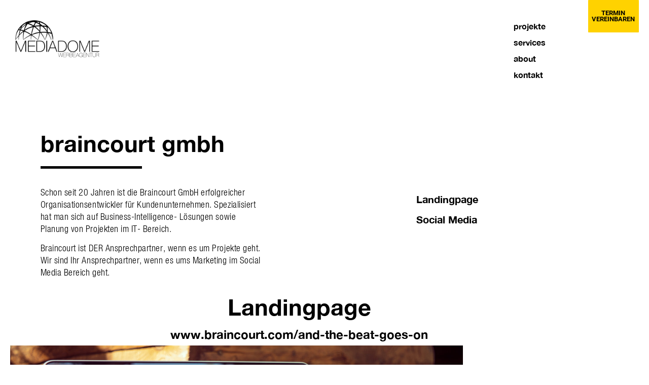

--- FILE ---
content_type: text/html; charset=UTF-8
request_url: https://www.mediadome.at/braincourt-gmbh/
body_size: 16515
content:
<!doctype html>
<html lang="de" prefix="og: https://ogp.me/ns#">
<head>
<meta charset="UTF-8">
<meta name="viewport" content="width=device-width, initial-scale=1">
<link rel="profile" href="https://gmpg.org/xfn/11">
<!-- This site is optimized with the Yoast SEO plugin v26.7 - https://yoast.com/wordpress/plugins/seo/ -->
<title>Braincourt GmbH - Mediadome Werbeagentur</title>
<link rel="canonical" href="https://www.mediadome.at/braincourt-gmbh/" />
<meta property="og:locale" content="de_DE" />
<meta property="og:type" content="article" />
<meta property="og:title" content="Braincourt GmbH - Mediadome Werbeagentur" />
<meta property="og:description" content="braincourt gmbh Schon seit 20 Jahren ist die Braincourt GmbH erfolgreicher Organisationsentwickler für Kundenunternehmen. Spezialisiert hat man sich auf Business-Intelligence- Lösungen sowie Planung von Projekten im IT- Bereich.&nbsp; Braincourt ist DER Ansprechpartner, wenn es um Projekte geht. Wir sind Ihr Ansprechpartner, wenn es ums Marketing im Social Media Bereich geht.&nbsp; Landingpage Social Media Landingpage www.braincourt.com/and-the-beat-goes-on [&hellip;]" />
<meta property="og:url" content="https://www.mediadome.at/braincourt-gmbh/" />
<meta property="og:site_name" content="Mediadome Werbeagentur" />
<meta property="article:publisher" content="http://facebook/mediadomeagency" />
<meta property="article:published_time" content="2021-04-06T06:56:31+00:00" />
<meta property="article:modified_time" content="2021-06-17T13:11:02+00:00" />
<meta property="og:image" content="https://www.mediadome.at/wp-content/uploads/2020/11/mockup-tablet-scaled.jpg" />
<meta property="og:image:width" content="2560" />
<meta property="og:image:height" content="1440" />
<meta property="og:image:type" content="image/jpeg" />
<meta name="author" content="Clarissa" />
<meta name="twitter:card" content="summary_large_image" />
<meta name="twitter:label1" content="Verfasst von" />
<meta name="twitter:data1" content="Clarissa" />
<meta name="twitter:label2" content="Geschätzte Lesezeit" />
<meta name="twitter:data2" content="1 Minute" />
<script type="application/ld+json" class="yoast-schema-graph">{"@context":"https://schema.org","@graph":[{"@type":"Article","@id":"https://www.mediadome.at/braincourt-gmbh/#article","isPartOf":{"@id":"https://www.mediadome.at/braincourt-gmbh/"},"author":{"name":"Clarissa","@id":"https://www.mediadome.at/#/schema/person/35f86c25f2a69184c30eb6d2bba9b5e7"},"headline":"Braincourt GmbH","datePublished":"2021-04-06T06:56:31+00:00","dateModified":"2021-06-17T13:11:02+00:00","mainEntityOfPage":{"@id":"https://www.mediadome.at/braincourt-gmbh/"},"wordCount":152,"publisher":{"@id":"https://www.mediadome.at/#organization"},"image":{"@id":"https://www.mediadome.at/braincourt-gmbh/#primaryimage"},"thumbnailUrl":"https://www.mediadome.at/wp-content/uploads/2020/11/mockup-tablet-scaled.jpg","articleSection":["onlinemarketing","webdesign"],"inLanguage":"de"},{"@type":"WebPage","@id":"https://www.mediadome.at/braincourt-gmbh/","url":"https://www.mediadome.at/braincourt-gmbh/","name":"Braincourt GmbH - Mediadome Werbeagentur","isPartOf":{"@id":"https://www.mediadome.at/#website"},"primaryImageOfPage":{"@id":"https://www.mediadome.at/braincourt-gmbh/#primaryimage"},"image":{"@id":"https://www.mediadome.at/braincourt-gmbh/#primaryimage"},"thumbnailUrl":"https://www.mediadome.at/wp-content/uploads/2020/11/mockup-tablet-scaled.jpg","datePublished":"2021-04-06T06:56:31+00:00","dateModified":"2021-06-17T13:11:02+00:00","breadcrumb":{"@id":"https://www.mediadome.at/braincourt-gmbh/#breadcrumb"},"inLanguage":"de","potentialAction":[{"@type":"ReadAction","target":["https://www.mediadome.at/braincourt-gmbh/"]}]},{"@type":"ImageObject","inLanguage":"de","@id":"https://www.mediadome.at/braincourt-gmbh/#primaryimage","url":"https://www.mediadome.at/wp-content/uploads/2020/11/mockup-tablet-scaled.jpg","contentUrl":"https://www.mediadome.at/wp-content/uploads/2020/11/mockup-tablet-scaled.jpg","width":2560,"height":1440},{"@type":"BreadcrumbList","@id":"https://www.mediadome.at/braincourt-gmbh/#breadcrumb","itemListElement":[{"@type":"ListItem","position":1,"name":"Startseite","item":"https://www.mediadome.at/"},{"@type":"ListItem","position":2,"name":"Braincourt GmbH"}]},{"@type":"WebSite","@id":"https://www.mediadome.at/#website","url":"https://www.mediadome.at/","name":"Mediadome Werbeagentur","description":"Foto, Video, Design &amp; Online‎marketing","publisher":{"@id":"https://www.mediadome.at/#organization"},"potentialAction":[{"@type":"SearchAction","target":{"@type":"EntryPoint","urlTemplate":"https://www.mediadome.at/?s={search_term_string}"},"query-input":{"@type":"PropertyValueSpecification","valueRequired":true,"valueName":"search_term_string"}}],"inLanguage":"de"},{"@type":"Organization","@id":"https://www.mediadome.at/#organization","name":"Mediadome Werbeagentur","url":"https://www.mediadome.at/","logo":{"@type":"ImageObject","inLanguage":"de","@id":"https://www.mediadome.at/#/schema/logo/image/","url":"","contentUrl":"","caption":"Mediadome Werbeagentur"},"image":{"@id":"https://www.mediadome.at/#/schema/logo/image/"},"sameAs":["http://facebook/mediadomeagency","https://www.instagram.com/media_dome/"]},{"@type":"Person","@id":"https://www.mediadome.at/#/schema/person/35f86c25f2a69184c30eb6d2bba9b5e7","name":"Clarissa","image":{"@type":"ImageObject","inLanguage":"de","@id":"https://www.mediadome.at/#/schema/person/image/","url":"https://secure.gravatar.com/avatar/ea5f2546f6256a1119a8ee61173e9d8dd24cee4b67308ad69738d14dd1d0ed2e?s=96&d=mm&r=g","contentUrl":"https://secure.gravatar.com/avatar/ea5f2546f6256a1119a8ee61173e9d8dd24cee4b67308ad69738d14dd1d0ed2e?s=96&d=mm&r=g","caption":"Clarissa"}}]}</script>
<!-- / Yoast SEO plugin. -->
<!-- Suchmaschinen-Optimierung durch Rank Math PRO - https://rankmath.com/ -->
<title>Braincourt GmbH - Mediadome Werbeagentur</title>
<meta name="robots" content="follow, index, max-snippet:-1, max-video-preview:-1, max-image-preview:large"/>
<link rel="canonical" href="https://www.mediadome.at/braincourt-gmbh/" />
<meta property="og:locale" content="de_DE" />
<meta property="og:type" content="article" />
<meta property="og:title" content="Braincourt GmbH - Mediadome Werbeagentur" />
<meta property="og:description" content="braincourt gmbh Schon seit 20 Jahren ist die Braincourt GmbH erfolgreicher Organisationsentwickler für Kundenunternehmen. Spezialisiert hat man sich auf Business-Intelligence- Lösungen sowie Planung von Projekten im IT- Bereich.&nbsp; Braincourt ist DER Ansprechpartner, wenn es um Projekte geht. Wir sind Ihr Ansprechpartner, wenn es ums Marketing im Social Media Bereich geht.&nbsp; Landingpage Social Media Landingpage www.braincourt.com/and-the-beat-goes-on [&hellip;]" />
<meta property="og:url" content="https://www.mediadome.at/braincourt-gmbh/" />
<meta property="article:publisher" content="http://facebook/mediadomeagency" />
<meta property="article:section" content="onlinemarketing" />
<meta property="og:updated_time" content="2021-06-17T15:11:02+02:00" />
<meta property="og:image" content="https://www.mediadome.at/wp-content/uploads/2020/11/mockup-tablet-1024x576.jpg" />
<meta property="og:image:secure_url" content="https://www.mediadome.at/wp-content/uploads/2020/11/mockup-tablet-1024x576.jpg" />
<meta property="og:image:width" content="800" />
<meta property="og:image:height" content="450" />
<meta property="og:image:alt" content="Braincourt GmbH" />
<meta property="og:image:type" content="image/jpeg" />
<meta property="article:published_time" content="2021-04-06T08:56:31+02:00" />
<meta property="article:modified_time" content="2021-06-17T15:11:02+02:00" />
<meta name="twitter:card" content="summary_large_image" />
<meta name="twitter:title" content="Braincourt GmbH - Mediadome Werbeagentur" />
<meta name="twitter:description" content="braincourt gmbh Schon seit 20 Jahren ist die Braincourt GmbH erfolgreicher Organisationsentwickler für Kundenunternehmen. Spezialisiert hat man sich auf Business-Intelligence- Lösungen sowie Planung von Projekten im IT- Bereich.&nbsp; Braincourt ist DER Ansprechpartner, wenn es um Projekte geht. Wir sind Ihr Ansprechpartner, wenn es ums Marketing im Social Media Bereich geht.&nbsp; Landingpage Social Media Landingpage www.braincourt.com/and-the-beat-goes-on [&hellip;]" />
<meta name="twitter:image" content="https://www.mediadome.at/wp-content/uploads/2020/11/mockup-tablet-1024x576.jpg" />
<meta name="twitter:label1" content="Verfasst von" />
<meta name="twitter:data1" content="Clarissa" />
<meta name="twitter:label2" content="Lesedauer" />
<meta name="twitter:data2" content="Weniger als eine Minute" />
<script type="application/ld+json" class="rank-math-schema-pro">{"@context":"https://schema.org","@graph":[{"@type":"Organization","@id":"https://www.mediadome.at/#organization","name":"Mediadome Werbeagentur","url":"https://www.mediadome.at","sameAs":["http://facebook/mediadomeagency","https://www.instagram.com/media_dome/"],"logo":{"@type":"ImageObject","@id":"https://www.mediadome.at/#logo","url":"https://www.mediadome.at/wp-content/uploads/2020/01/mediadome.jpg","contentUrl":"https://www.mediadome.at/wp-content/uploads/2020/01/mediadome.jpg","inLanguage":"de","width":"512","height":"512"}},{"@type":"WebSite","@id":"https://www.mediadome.at/#website","url":"https://www.mediadome.at","publisher":{"@id":"https://www.mediadome.at/#organization"},"inLanguage":"de"},{"@type":"ImageObject","@id":"https://www.mediadome.at/wp-content/uploads/2020/11/mockup-tablet-scaled.jpg","url":"https://www.mediadome.at/wp-content/uploads/2020/11/mockup-tablet-scaled.jpg","width":"2560","height":"1440","inLanguage":"de"},{"@type":"WebPage","@id":"https://www.mediadome.at/braincourt-gmbh/#webpage","url":"https://www.mediadome.at/braincourt-gmbh/","name":"Braincourt GmbH - Mediadome Werbeagentur","datePublished":"2021-04-06T08:56:31+02:00","dateModified":"2021-06-17T15:11:02+02:00","isPartOf":{"@id":"https://www.mediadome.at/#website"},"primaryImageOfPage":{"@id":"https://www.mediadome.at/wp-content/uploads/2020/11/mockup-tablet-scaled.jpg"},"inLanguage":"de"},{"@type":"Person","@id":"https://www.mediadome.at/braincourt-gmbh/#author","name":"Clarissa","image":{"@type":"ImageObject","@id":"https://secure.gravatar.com/avatar/ea5f2546f6256a1119a8ee61173e9d8dd24cee4b67308ad69738d14dd1d0ed2e?s=96&amp;d=mm&amp;r=g","url":"https://secure.gravatar.com/avatar/ea5f2546f6256a1119a8ee61173e9d8dd24cee4b67308ad69738d14dd1d0ed2e?s=96&amp;d=mm&amp;r=g","caption":"Clarissa","inLanguage":"de"},"worksFor":{"@id":"https://www.mediadome.at/#organization"}},{"@type":"BlogPosting","headline":"Braincourt GmbH - Mediadome Werbeagentur","datePublished":"2021-04-06T08:56:31+02:00","dateModified":"2021-06-17T15:11:02+02:00","author":{"@id":"https://www.mediadome.at/braincourt-gmbh/#author","name":"Clarissa"},"publisher":{"@id":"https://www.mediadome.at/#organization"},"description":"Schon seit 20 Jahren ist die Braincourt GmbH erfolgreicher Organisationsentwickler f\u00fcr Kundenunternehmen. Spezialisiert hat man sich auf Business-Intelligence- L\u00f6sungen sowie Planung von Projekten im IT- Bereich.&nbsp;","name":"Braincourt GmbH - Mediadome Werbeagentur","@id":"https://www.mediadome.at/braincourt-gmbh/#richSnippet","isPartOf":{"@id":"https://www.mediadome.at/braincourt-gmbh/#webpage"},"image":{"@id":"https://www.mediadome.at/wp-content/uploads/2020/11/mockup-tablet-scaled.jpg"},"inLanguage":"de","mainEntityOfPage":{"@id":"https://www.mediadome.at/braincourt-gmbh/#webpage"}}]}</script>
<!-- /Rank Math WordPress SEO Plugin -->
<script type='application/javascript'  id='pys-version-script'>console.log('PixelYourSite Free version 11.1.5.2');</script>
<link rel="alternate" type="application/rss+xml" title="Mediadome Werbeagentur &raquo; Feed" href="https://www.mediadome.at/feed/" />
<link rel="alternate" type="application/rss+xml" title="Mediadome Werbeagentur &raquo; Kommentar-Feed" href="https://www.mediadome.at/comments/feed/" />
<link rel="alternate" title="oEmbed (JSON)" type="application/json+oembed" href="https://www.mediadome.at/wp-json/oembed/1.0/embed?url=https%3A%2F%2Fwww.mediadome.at%2Fbraincourt-gmbh%2F" />
<link rel="alternate" title="oEmbed (XML)" type="text/xml+oembed" href="https://www.mediadome.at/wp-json/oembed/1.0/embed?url=https%3A%2F%2Fwww.mediadome.at%2Fbraincourt-gmbh%2F&#038;format=xml" />
<!-- This site uses the Google Analytics by ExactMetrics plugin v8.11.1 - Using Analytics tracking - https://www.exactmetrics.com/ -->
<!-- Note: ExactMetrics is not currently configured on this site. The site owner needs to authenticate with Google Analytics in the ExactMetrics settings panel. -->
<!-- No tracking code set -->
<!-- / Google Analytics by ExactMetrics -->
<style id='wp-img-auto-sizes-contain-inline-css'>
img:is([sizes=auto i],[sizes^="auto," i]){contain-intrinsic-size:3000px 1500px}
/*# sourceURL=wp-img-auto-sizes-contain-inline-css */
</style>
<style id='global-styles-inline-css'>
:root{--wp--preset--aspect-ratio--square: 1;--wp--preset--aspect-ratio--4-3: 4/3;--wp--preset--aspect-ratio--3-4: 3/4;--wp--preset--aspect-ratio--3-2: 3/2;--wp--preset--aspect-ratio--2-3: 2/3;--wp--preset--aspect-ratio--16-9: 16/9;--wp--preset--aspect-ratio--9-16: 9/16;--wp--preset--color--black: #000000;--wp--preset--color--cyan-bluish-gray: #abb8c3;--wp--preset--color--white: #ffffff;--wp--preset--color--pale-pink: #f78da7;--wp--preset--color--vivid-red: #cf2e2e;--wp--preset--color--luminous-vivid-orange: #ff6900;--wp--preset--color--luminous-vivid-amber: #fcb900;--wp--preset--color--light-green-cyan: #7bdcb5;--wp--preset--color--vivid-green-cyan: #00d084;--wp--preset--color--pale-cyan-blue: #8ed1fc;--wp--preset--color--vivid-cyan-blue: #0693e3;--wp--preset--color--vivid-purple: #9b51e0;--wp--preset--gradient--vivid-cyan-blue-to-vivid-purple: linear-gradient(135deg,rgb(6,147,227) 0%,rgb(155,81,224) 100%);--wp--preset--gradient--light-green-cyan-to-vivid-green-cyan: linear-gradient(135deg,rgb(122,220,180) 0%,rgb(0,208,130) 100%);--wp--preset--gradient--luminous-vivid-amber-to-luminous-vivid-orange: linear-gradient(135deg,rgb(252,185,0) 0%,rgb(255,105,0) 100%);--wp--preset--gradient--luminous-vivid-orange-to-vivid-red: linear-gradient(135deg,rgb(255,105,0) 0%,rgb(207,46,46) 100%);--wp--preset--gradient--very-light-gray-to-cyan-bluish-gray: linear-gradient(135deg,rgb(238,238,238) 0%,rgb(169,184,195) 100%);--wp--preset--gradient--cool-to-warm-spectrum: linear-gradient(135deg,rgb(74,234,220) 0%,rgb(151,120,209) 20%,rgb(207,42,186) 40%,rgb(238,44,130) 60%,rgb(251,105,98) 80%,rgb(254,248,76) 100%);--wp--preset--gradient--blush-light-purple: linear-gradient(135deg,rgb(255,206,236) 0%,rgb(152,150,240) 100%);--wp--preset--gradient--blush-bordeaux: linear-gradient(135deg,rgb(254,205,165) 0%,rgb(254,45,45) 50%,rgb(107,0,62) 100%);--wp--preset--gradient--luminous-dusk: linear-gradient(135deg,rgb(255,203,112) 0%,rgb(199,81,192) 50%,rgb(65,88,208) 100%);--wp--preset--gradient--pale-ocean: linear-gradient(135deg,rgb(255,245,203) 0%,rgb(182,227,212) 50%,rgb(51,167,181) 100%);--wp--preset--gradient--electric-grass: linear-gradient(135deg,rgb(202,248,128) 0%,rgb(113,206,126) 100%);--wp--preset--gradient--midnight: linear-gradient(135deg,rgb(2,3,129) 0%,rgb(40,116,252) 100%);--wp--preset--font-size--small: 13px;--wp--preset--font-size--medium: 20px;--wp--preset--font-size--large: 36px;--wp--preset--font-size--x-large: 42px;--wp--preset--spacing--20: 0.44rem;--wp--preset--spacing--30: 0.67rem;--wp--preset--spacing--40: 1rem;--wp--preset--spacing--50: 1.5rem;--wp--preset--spacing--60: 2.25rem;--wp--preset--spacing--70: 3.38rem;--wp--preset--spacing--80: 5.06rem;--wp--preset--shadow--natural: 6px 6px 9px rgba(0, 0, 0, 0.2);--wp--preset--shadow--deep: 12px 12px 50px rgba(0, 0, 0, 0.4);--wp--preset--shadow--sharp: 6px 6px 0px rgba(0, 0, 0, 0.2);--wp--preset--shadow--outlined: 6px 6px 0px -3px rgb(255, 255, 255), 6px 6px rgb(0, 0, 0);--wp--preset--shadow--crisp: 6px 6px 0px rgb(0, 0, 0);}:root { --wp--style--global--content-size: 800px;--wp--style--global--wide-size: 1200px; }:where(body) { margin: 0; }.wp-site-blocks > .alignleft { float: left; margin-right: 2em; }.wp-site-blocks > .alignright { float: right; margin-left: 2em; }.wp-site-blocks > .aligncenter { justify-content: center; margin-left: auto; margin-right: auto; }:where(.wp-site-blocks) > * { margin-block-start: 24px; margin-block-end: 0; }:where(.wp-site-blocks) > :first-child { margin-block-start: 0; }:where(.wp-site-blocks) > :last-child { margin-block-end: 0; }:root { --wp--style--block-gap: 24px; }:root :where(.is-layout-flow) > :first-child{margin-block-start: 0;}:root :where(.is-layout-flow) > :last-child{margin-block-end: 0;}:root :where(.is-layout-flow) > *{margin-block-start: 24px;margin-block-end: 0;}:root :where(.is-layout-constrained) > :first-child{margin-block-start: 0;}:root :where(.is-layout-constrained) > :last-child{margin-block-end: 0;}:root :where(.is-layout-constrained) > *{margin-block-start: 24px;margin-block-end: 0;}:root :where(.is-layout-flex){gap: 24px;}:root :where(.is-layout-grid){gap: 24px;}.is-layout-flow > .alignleft{float: left;margin-inline-start: 0;margin-inline-end: 2em;}.is-layout-flow > .alignright{float: right;margin-inline-start: 2em;margin-inline-end: 0;}.is-layout-flow > .aligncenter{margin-left: auto !important;margin-right: auto !important;}.is-layout-constrained > .alignleft{float: left;margin-inline-start: 0;margin-inline-end: 2em;}.is-layout-constrained > .alignright{float: right;margin-inline-start: 2em;margin-inline-end: 0;}.is-layout-constrained > .aligncenter{margin-left: auto !important;margin-right: auto !important;}.is-layout-constrained > :where(:not(.alignleft):not(.alignright):not(.alignfull)){max-width: var(--wp--style--global--content-size);margin-left: auto !important;margin-right: auto !important;}.is-layout-constrained > .alignwide{max-width: var(--wp--style--global--wide-size);}body .is-layout-flex{display: flex;}.is-layout-flex{flex-wrap: wrap;align-items: center;}.is-layout-flex > :is(*, div){margin: 0;}body .is-layout-grid{display: grid;}.is-layout-grid > :is(*, div){margin: 0;}body{padding-top: 0px;padding-right: 0px;padding-bottom: 0px;padding-left: 0px;}a:where(:not(.wp-element-button)){text-decoration: underline;}:root :where(.wp-element-button, .wp-block-button__link){background-color: #32373c;border-width: 0;color: #fff;font-family: inherit;font-size: inherit;font-style: inherit;font-weight: inherit;letter-spacing: inherit;line-height: inherit;padding-top: calc(0.667em + 2px);padding-right: calc(1.333em + 2px);padding-bottom: calc(0.667em + 2px);padding-left: calc(1.333em + 2px);text-decoration: none;text-transform: inherit;}.has-black-color{color: var(--wp--preset--color--black) !important;}.has-cyan-bluish-gray-color{color: var(--wp--preset--color--cyan-bluish-gray) !important;}.has-white-color{color: var(--wp--preset--color--white) !important;}.has-pale-pink-color{color: var(--wp--preset--color--pale-pink) !important;}.has-vivid-red-color{color: var(--wp--preset--color--vivid-red) !important;}.has-luminous-vivid-orange-color{color: var(--wp--preset--color--luminous-vivid-orange) !important;}.has-luminous-vivid-amber-color{color: var(--wp--preset--color--luminous-vivid-amber) !important;}.has-light-green-cyan-color{color: var(--wp--preset--color--light-green-cyan) !important;}.has-vivid-green-cyan-color{color: var(--wp--preset--color--vivid-green-cyan) !important;}.has-pale-cyan-blue-color{color: var(--wp--preset--color--pale-cyan-blue) !important;}.has-vivid-cyan-blue-color{color: var(--wp--preset--color--vivid-cyan-blue) !important;}.has-vivid-purple-color{color: var(--wp--preset--color--vivid-purple) !important;}.has-black-background-color{background-color: var(--wp--preset--color--black) !important;}.has-cyan-bluish-gray-background-color{background-color: var(--wp--preset--color--cyan-bluish-gray) !important;}.has-white-background-color{background-color: var(--wp--preset--color--white) !important;}.has-pale-pink-background-color{background-color: var(--wp--preset--color--pale-pink) !important;}.has-vivid-red-background-color{background-color: var(--wp--preset--color--vivid-red) !important;}.has-luminous-vivid-orange-background-color{background-color: var(--wp--preset--color--luminous-vivid-orange) !important;}.has-luminous-vivid-amber-background-color{background-color: var(--wp--preset--color--luminous-vivid-amber) !important;}.has-light-green-cyan-background-color{background-color: var(--wp--preset--color--light-green-cyan) !important;}.has-vivid-green-cyan-background-color{background-color: var(--wp--preset--color--vivid-green-cyan) !important;}.has-pale-cyan-blue-background-color{background-color: var(--wp--preset--color--pale-cyan-blue) !important;}.has-vivid-cyan-blue-background-color{background-color: var(--wp--preset--color--vivid-cyan-blue) !important;}.has-vivid-purple-background-color{background-color: var(--wp--preset--color--vivid-purple) !important;}.has-black-border-color{border-color: var(--wp--preset--color--black) !important;}.has-cyan-bluish-gray-border-color{border-color: var(--wp--preset--color--cyan-bluish-gray) !important;}.has-white-border-color{border-color: var(--wp--preset--color--white) !important;}.has-pale-pink-border-color{border-color: var(--wp--preset--color--pale-pink) !important;}.has-vivid-red-border-color{border-color: var(--wp--preset--color--vivid-red) !important;}.has-luminous-vivid-orange-border-color{border-color: var(--wp--preset--color--luminous-vivid-orange) !important;}.has-luminous-vivid-amber-border-color{border-color: var(--wp--preset--color--luminous-vivid-amber) !important;}.has-light-green-cyan-border-color{border-color: var(--wp--preset--color--light-green-cyan) !important;}.has-vivid-green-cyan-border-color{border-color: var(--wp--preset--color--vivid-green-cyan) !important;}.has-pale-cyan-blue-border-color{border-color: var(--wp--preset--color--pale-cyan-blue) !important;}.has-vivid-cyan-blue-border-color{border-color: var(--wp--preset--color--vivid-cyan-blue) !important;}.has-vivid-purple-border-color{border-color: var(--wp--preset--color--vivid-purple) !important;}.has-vivid-cyan-blue-to-vivid-purple-gradient-background{background: var(--wp--preset--gradient--vivid-cyan-blue-to-vivid-purple) !important;}.has-light-green-cyan-to-vivid-green-cyan-gradient-background{background: var(--wp--preset--gradient--light-green-cyan-to-vivid-green-cyan) !important;}.has-luminous-vivid-amber-to-luminous-vivid-orange-gradient-background{background: var(--wp--preset--gradient--luminous-vivid-amber-to-luminous-vivid-orange) !important;}.has-luminous-vivid-orange-to-vivid-red-gradient-background{background: var(--wp--preset--gradient--luminous-vivid-orange-to-vivid-red) !important;}.has-very-light-gray-to-cyan-bluish-gray-gradient-background{background: var(--wp--preset--gradient--very-light-gray-to-cyan-bluish-gray) !important;}.has-cool-to-warm-spectrum-gradient-background{background: var(--wp--preset--gradient--cool-to-warm-spectrum) !important;}.has-blush-light-purple-gradient-background{background: var(--wp--preset--gradient--blush-light-purple) !important;}.has-blush-bordeaux-gradient-background{background: var(--wp--preset--gradient--blush-bordeaux) !important;}.has-luminous-dusk-gradient-background{background: var(--wp--preset--gradient--luminous-dusk) !important;}.has-pale-ocean-gradient-background{background: var(--wp--preset--gradient--pale-ocean) !important;}.has-electric-grass-gradient-background{background: var(--wp--preset--gradient--electric-grass) !important;}.has-midnight-gradient-background{background: var(--wp--preset--gradient--midnight) !important;}.has-small-font-size{font-size: var(--wp--preset--font-size--small) !important;}.has-medium-font-size{font-size: var(--wp--preset--font-size--medium) !important;}.has-large-font-size{font-size: var(--wp--preset--font-size--large) !important;}.has-x-large-font-size{font-size: var(--wp--preset--font-size--x-large) !important;}
:root :where(.wp-block-pullquote){font-size: 1.5em;line-height: 1.6;}
/*# sourceURL=global-styles-inline-css */
</style>
<!-- <link rel='stylesheet' id='wpa-css-css' href='https://www.mediadome.at/wp-content/plugins/honeypot/includes/css/wpa.css?ver=2.3.04' media='all' /> -->
<!-- <link rel='stylesheet' id='hello-elementor-css' href='https://www.mediadome.at/wp-content/themes/hello-elementor/assets/css/reset.css?ver=3.4.5' media='all' /> -->
<!-- <link rel='stylesheet' id='hello-elementor-theme-style-css' href='https://www.mediadome.at/wp-content/themes/hello-elementor/assets/css/theme.css?ver=3.4.5' media='all' /> -->
<!-- <link rel='stylesheet' id='hello-elementor-header-footer-css' href='https://www.mediadome.at/wp-content/themes/hello-elementor/assets/css/header-footer.css?ver=3.4.5' media='all' /> -->
<!-- <link rel='stylesheet' id='elementor-frontend-css' href='https://www.mediadome.at/wp-content/plugins/elementor/assets/css/frontend.min.css?ver=3.34.1' media='all' /> -->
<!-- <link rel='stylesheet' id='widget-image-css' href='https://www.mediadome.at/wp-content/plugins/elementor/assets/css/widget-image.min.css?ver=3.34.1' media='all' /> -->
<!-- <link rel='stylesheet' id='widget-nav-menu-css' href='https://www.mediadome.at/wp-content/plugins/elementor-pro/assets/css/widget-nav-menu.min.css?ver=3.34.0' media='all' /> -->
<!-- <link rel='stylesheet' id='e-sticky-css' href='https://www.mediadome.at/wp-content/plugins/elementor-pro/assets/css/modules/sticky.min.css?ver=3.34.0' media='all' /> -->
<!-- <link rel='stylesheet' id='e-motion-fx-css' href='https://www.mediadome.at/wp-content/plugins/elementor-pro/assets/css/modules/motion-fx.min.css?ver=3.34.0' media='all' /> -->
<!-- <link rel='stylesheet' id='widget-social-icons-css' href='https://www.mediadome.at/wp-content/plugins/elementor/assets/css/widget-social-icons.min.css?ver=3.34.1' media='all' /> -->
<!-- <link rel='stylesheet' id='e-apple-webkit-css' href='https://www.mediadome.at/wp-content/plugins/elementor/assets/css/conditionals/apple-webkit.min.css?ver=3.34.1' media='all' /> -->
<!-- <link rel='stylesheet' id='widget-heading-css' href='https://www.mediadome.at/wp-content/plugins/elementor/assets/css/widget-heading.min.css?ver=3.34.1' media='all' /> -->
<!-- <link rel='stylesheet' id='swiper-css' href='https://www.mediadome.at/wp-content/plugins/elementor/assets/lib/swiper/v8/css/swiper.min.css?ver=8.4.5' media='all' /> -->
<!-- <link rel='stylesheet' id='e-swiper-css' href='https://www.mediadome.at/wp-content/plugins/elementor/assets/css/conditionals/e-swiper.min.css?ver=3.34.1' media='all' /> -->
<!-- <link rel='stylesheet' id='widget-media-carousel-css' href='https://www.mediadome.at/wp-content/plugins/elementor-pro/assets/css/widget-media-carousel.min.css?ver=3.34.0' media='all' /> -->
<!-- <link rel='stylesheet' id='widget-carousel-module-base-css' href='https://www.mediadome.at/wp-content/plugins/elementor-pro/assets/css/widget-carousel-module-base.min.css?ver=3.34.0' media='all' /> -->
<!-- <link rel='stylesheet' id='widget-spacer-css' href='https://www.mediadome.at/wp-content/plugins/elementor/assets/css/widget-spacer.min.css?ver=3.34.1' media='all' /> -->
<!-- <link rel='stylesheet' id='e-animation-fadeIn-css' href='https://www.mediadome.at/wp-content/plugins/elementor/assets/lib/animations/styles/fadeIn.min.css?ver=3.34.1' media='all' /> -->
<!-- <link rel='stylesheet' id='e-popup-css' href='https://www.mediadome.at/wp-content/plugins/elementor-pro/assets/css/conditionals/popup.min.css?ver=3.34.0' media='all' /> -->
<!-- <link rel='stylesheet' id='elementor-icons-css' href='https://www.mediadome.at/wp-content/plugins/elementor/assets/lib/eicons/css/elementor-icons.min.css?ver=5.45.0' media='all' /> -->
<link rel="stylesheet" type="text/css" href="//www.mediadome.at/wp-content/cache/wpfc-minified/ldrfdhfv/fq31l.css" media="all"/>
<link rel='stylesheet' id='elementor-post-2436-css' href='https://www.mediadome.at/wp-content/uploads/elementor/css/post-2436.css?ver=1767851395' media='all' />
<!-- <link rel='stylesheet' id='widget-divider-css' href='https://www.mediadome.at/wp-content/plugins/elementor/assets/css/widget-divider.min.css?ver=3.34.1' media='all' /> -->
<!-- <link rel='stylesheet' id='widget-menu-anchor-css' href='https://www.mediadome.at/wp-content/plugins/elementor/assets/css/widget-menu-anchor.min.css?ver=3.34.1' media='all' /> -->
<!-- <link rel='stylesheet' id='widget-counter-css' href='https://www.mediadome.at/wp-content/plugins/elementor/assets/css/widget-counter.min.css?ver=3.34.1' media='all' /> -->
<!-- <link rel='stylesheet' id='widget-posts-css' href='https://www.mediadome.at/wp-content/plugins/elementor-pro/assets/css/widget-posts.min.css?ver=3.34.0' media='all' /> -->
<link rel="stylesheet" type="text/css" href="//www.mediadome.at/wp-content/cache/wpfc-minified/k27xhazp/h9lwi.css" media="all"/>
<link rel='stylesheet' id='elementor-post-2730-css' href='https://www.mediadome.at/wp-content/uploads/elementor/css/post-2730.css?ver=1767915481' media='all' />
<link rel='stylesheet' id='elementor-post-16-css' href='https://www.mediadome.at/wp-content/uploads/elementor/css/post-16.css?ver=1767851396' media='all' />
<link rel='stylesheet' id='elementor-post-219-css' href='https://www.mediadome.at/wp-content/uploads/elementor/css/post-219.css?ver=1767851396' media='all' />
<link rel='stylesheet' id='elementor-post-1736-css' href='https://www.mediadome.at/wp-content/uploads/elementor/css/post-1736.css?ver=1767851396' media='all' />
<!-- <link rel='stylesheet' id='eael-general-css' href='https://www.mediadome.at/wp-content/plugins/essential-addons-for-elementor-lite/assets/front-end/css/view/general.min.css?ver=6.5.5' media='all' /> -->
<!-- <link rel='stylesheet' id='elementor-gf-local-roboto-css' href='https://www.mediadome.at/wp-content/uploads/elementor/google-fonts/css/roboto.css?ver=1742276832' media='all' /> -->
<!-- <link rel='stylesheet' id='elementor-gf-local-archivonarrow-css' href='https://www.mediadome.at/wp-content/uploads/elementor/google-fonts/css/archivonarrow.css?ver=1742276833' media='all' /> -->
<!-- <link rel='stylesheet' id='elementor-icons-shared-0-css' href='https://www.mediadome.at/wp-content/plugins/elementor/assets/lib/font-awesome/css/fontawesome.min.css?ver=5.15.3' media='all' /> -->
<!-- <link rel='stylesheet' id='elementor-icons-fa-solid-css' href='https://www.mediadome.at/wp-content/plugins/elementor/assets/lib/font-awesome/css/solid.min.css?ver=5.15.3' media='all' /> -->
<!-- <link rel='stylesheet' id='elementor-icons-fa-brands-css' href='https://www.mediadome.at/wp-content/plugins/elementor/assets/lib/font-awesome/css/brands.min.css?ver=5.15.3' media='all' /> -->
<link rel="stylesheet" type="text/css" href="//www.mediadome.at/wp-content/cache/wpfc-minified/339jgak9/fq1m2.css" media="all"/>
<script id="jquery-core-js-extra">
var pysFacebookRest = {"restApiUrl":"https://www.mediadome.at/wp-json/pys-facebook/v1/event","debug":""};
//# sourceURL=jquery-core-js-extra
</script>
<script src='//www.mediadome.at/wp-content/cache/wpfc-minified/drute5kw/fq1m2.js' type="text/javascript"></script>
<!-- <script src="https://www.mediadome.at/wp-content/plugins/jquery-manager/assets/js/jquery-3.5.1.min.js" id="jquery-core-js"></script> -->
<!-- <script src="https://www.mediadome.at/wp-content/plugins/jquery-manager/assets/js/jquery-migrate-3.3.0.min.js" id="jquery-migrate-js"></script> -->
<!-- <script src="https://www.mediadome.at/wp-content/plugins/pixelyoursite/dist/scripts/jquery.bind-first-0.2.3.min.js?ver=0.2.3" id="jquery-bind-first-js"></script> -->
<!-- <script src="https://www.mediadome.at/wp-content/plugins/pixelyoursite/dist/scripts/js.cookie-2.1.3.min.js?ver=2.1.3" id="js-cookie-pys-js"></script> -->
<!-- <script src="https://www.mediadome.at/wp-content/plugins/pixelyoursite/dist/scripts/tld.min.js?ver=2.3.1" id="js-tld-js"></script> -->
<script id="pys-js-extra">
var pysOptions = {"staticEvents":[],"dynamicEvents":[],"triggerEvents":[],"triggerEventTypes":[],"debug":"","siteUrl":"https://www.mediadome.at","ajaxUrl":"https://www.mediadome.at/wp-admin/admin-ajax.php","ajax_event":"5b44bdce2a","enable_remove_download_url_param":"1","cookie_duration":"7","last_visit_duration":"60","enable_success_send_form":"","ajaxForServerEvent":"1","ajaxForServerStaticEvent":"1","useSendBeacon":"1","send_external_id":"1","external_id_expire":"180","track_cookie_for_subdomains":"1","google_consent_mode":"1","gdpr":{"ajax_enabled":false,"all_disabled_by_api":false,"facebook_disabled_by_api":false,"analytics_disabled_by_api":false,"google_ads_disabled_by_api":false,"pinterest_disabled_by_api":false,"bing_disabled_by_api":false,"reddit_disabled_by_api":false,"externalID_disabled_by_api":false,"facebook_prior_consent_enabled":true,"analytics_prior_consent_enabled":true,"google_ads_prior_consent_enabled":null,"pinterest_prior_consent_enabled":true,"bing_prior_consent_enabled":true,"cookiebot_integration_enabled":false,"cookiebot_facebook_consent_category":"marketing","cookiebot_analytics_consent_category":"statistics","cookiebot_tiktok_consent_category":"marketing","cookiebot_google_ads_consent_category":"marketing","cookiebot_pinterest_consent_category":"marketing","cookiebot_bing_consent_category":"marketing","consent_magic_integration_enabled":false,"real_cookie_banner_integration_enabled":false,"cookie_notice_integration_enabled":false,"cookie_law_info_integration_enabled":false,"analytics_storage":{"enabled":true,"value":"granted","filter":false},"ad_storage":{"enabled":true,"value":"granted","filter":false},"ad_user_data":{"enabled":true,"value":"granted","filter":false},"ad_personalization":{"enabled":true,"value":"granted","filter":false}},"cookie":{"disabled_all_cookie":false,"disabled_start_session_cookie":false,"disabled_advanced_form_data_cookie":false,"disabled_landing_page_cookie":false,"disabled_first_visit_cookie":false,"disabled_trafficsource_cookie":false,"disabled_utmTerms_cookie":false,"disabled_utmId_cookie":false},"tracking_analytics":{"TrafficSource":"direct","TrafficLanding":"undefined","TrafficUtms":[],"TrafficUtmsId":[]},"GATags":{"ga_datalayer_type":"default","ga_datalayer_name":"dataLayerPYS"},"woo":{"enabled":false},"edd":{"enabled":false},"cache_bypass":"1767915481"};
//# sourceURL=pys-js-extra
</script>
<script src='//www.mediadome.at/wp-content/cache/wpfc-minified/79slo55p/fq1m2.js' type="text/javascript"></script>
<!-- <script src="https://www.mediadome.at/wp-content/plugins/pixelyoursite/dist/scripts/public.js?ver=11.1.5.2" id="pys-js"></script> -->
<link rel="https://api.w.org/" href="https://www.mediadome.at/wp-json/" /><link rel="alternate" title="JSON" type="application/json" href="https://www.mediadome.at/wp-json/wp/v2/posts/2730" /><link rel="EditURI" type="application/rsd+xml" title="RSD" href="https://www.mediadome.at/xmlrpc.php?rsd" />
<meta name="generator" content="WordPress 6.9" />
<link rel='shortlink' href='https://www.mediadome.at/?p=2730' />
<meta name="generator" content="Elementor 3.34.1; features: additional_custom_breakpoints; settings: css_print_method-external, google_font-enabled, font_display-auto">
<!-- Meta Pixel Code -->
<script type='text/javascript'>
!function(f,b,e,v,n,t,s){if(f.fbq)return;n=f.fbq=function(){n.callMethod?
n.callMethod.apply(n,arguments):n.queue.push(arguments)};if(!f._fbq)f._fbq=n;
n.push=n;n.loaded=!0;n.version='2.0';n.queue=[];t=b.createElement(e);t.async=!0;
t.src=v;s=b.getElementsByTagName(e)[0];s.parentNode.insertBefore(t,s)}(window,
document,'script','https://connect.facebook.net/en_US/fbevents.js?v=next');
</script>
<!-- End Meta Pixel Code -->
<script type='text/javascript'>
var url = window.location.origin + '?ob=open-bridge';
fbq('set', 'openbridge', '1707985639247935', url);
</script>
<script type='text/javascript'>fbq('init', '1707985639247935', {}, {
"agent": "wordpress-6.9-4.0.0"
})</script><script type='text/javascript'>
fbq('track', 'PageView', []);
</script>
<!-- Meta Pixel Code -->
<noscript>
<img height="1" width="1" style="display:none" alt="fbpx"
src="https://www.facebook.com/tr?id=1707985639247935&ev=PageView&noscript=1" />
</noscript>
<!-- End Meta Pixel Code -->
<style>
.e-con.e-parent:nth-of-type(n+4):not(.e-lazyloaded):not(.e-no-lazyload),
.e-con.e-parent:nth-of-type(n+4):not(.e-lazyloaded):not(.e-no-lazyload) * {
background-image: none !important;
}
@media screen and (max-height: 1024px) {
.e-con.e-parent:nth-of-type(n+3):not(.e-lazyloaded):not(.e-no-lazyload),
.e-con.e-parent:nth-of-type(n+3):not(.e-lazyloaded):not(.e-no-lazyload) * {
background-image: none !important;
}
}
@media screen and (max-height: 640px) {
.e-con.e-parent:nth-of-type(n+2):not(.e-lazyloaded):not(.e-no-lazyload),
.e-con.e-parent:nth-of-type(n+2):not(.e-lazyloaded):not(.e-no-lazyload) * {
background-image: none !important;
}
}
</style>
<script type='application/javascript' id='pys-config-warning-script'>console.warn('PixelYourSite: no pixel configured.');</script>
<script>
$('#teamimg').hover(
function(){
$(this).attr('src','https://www.mediadome.at/wp-content/uploads/2018/02/Teamfotos-Michi-9-300x300.jpg')
},
function(){
$(this).attr('src','https://www.mediadome.at/wp-content/uploads/2018/02/Teamfotos-Michi-1-300x300.jpg')
}
)
</script>
<!-- Hotjar Tracking Code for www.mediadome.at -->
<script>
(function(h,o,t,j,a,r){
h.hj=h.hj||function(){(h.hj.q=h.hj.q||[]).push(arguments)};
h._hjSettings={hjid:983343,hjsv:6};
a=o.getElementsByTagName('head')[0];
r=o.createElement('script');r.async=1;
r.src=t+h._hjSettings.hjid+j+h._hjSettings.hjsv;
a.appendChild(r);
})(window,document,'https://static.hotjar.com/c/hotjar-','.js?sv=');
</script>
<script>
$('#teamimg').hover(
function(){
$(this).attr('src','https://www.mediadome.at/wp-content/uploads/2018/02/Teamfotos-Michi-9-300x300.jpg')
},
function(){
$(this).attr('src','https://www.mediadome.at/wp-content/uploads/2018/02/Teamfotos-Michi-1-300x300.jpg')
}
)
</script>
<meta name="facebook-domain-verification" content="27zw9ql0vcgretmnpu0j6yhbqvlxv0" />
<link rel="icon" href="https://www.mediadome.at/wp-content/uploads/2021/04/cropped-Zeichenfläche-1-32x32.png" sizes="32x32" />
<link rel="icon" href="https://www.mediadome.at/wp-content/uploads/2021/04/cropped-Zeichenfläche-1-192x192.png" sizes="192x192" />
<link rel="apple-touch-icon" href="https://www.mediadome.at/wp-content/uploads/2021/04/cropped-Zeichenfläche-1-180x180.png" />
<meta name="msapplication-TileImage" content="https://www.mediadome.at/wp-content/uploads/2021/04/cropped-Zeichenfläche-1-270x270.png" />
<style id="wp-custom-css">
html,
body{
width:100%;
overflow-x:hidden;
}
h1 {font-size:3.4em;}
h2 {font-size:2.8em; line-height:0.5;}
p {font-size:1.1em; line-height: 1.5rem; letter-spacing: .03em}
/* h2 mobile */
@media screen and (max-width: 600px) {
h2 {font-size:2.1em;}}
.linkblack a:link, a:visited, a:hover, a:active {color: #000;}
.linkwhite a:link, a:visited, a:hover, a:active {color: #fff;}
.linkyellow a:link, a:visited, a:hover, a:active {color: #ffd200;}
.elementor-element.elementor-element-7be5f293 .elementor-field-type-html {padding:20px;}
#form-field-field_3 {padding: 0 0 0 14px; border: none}
.kontaktfeld{
width: 100%;
}
.kontaktfeld input,
.kontaktnachricht textarea{
border: 1px solid black;
border-radius: 5px; 
}
.kontaktfeld input{
padding: .5rem 1rem;
}
.kontaktcheckbox{
margin-right: 5px;
margin-bottom: 5px;
}
.kontaktbutton{
color: black;
border: 1px solid black;
}
.kontaktbutton:hover{
background: #ffd200;
color: black;
}		</style>
</head>
<body class="wp-singular post-template post-template-elementor_header_footer single single-post postid-2730 single-format-standard wp-custom-logo wp-embed-responsive wp-theme-hello-elementor hello-elementor-default elementor-default elementor-template-full-width elementor-kit-2436 elementor-page elementor-page-2730">
<a class="skip-link screen-reader-text" href="#content">Zum Inhalt springen</a>
<header data-elementor-type="header" data-elementor-id="16" class="elementor elementor-16 elementor-location-header" data-elementor-post-type="elementor_library">
<section class="elementor-section elementor-top-section elementor-element elementor-element-e8ea542 elementor-section-full_width elementor-hidden-phone elementor-section-height-default elementor-section-height-default" data-id="e8ea542" data-element_type="section">
<div class="elementor-container elementor-column-gap-default">
<div class="elementor-column elementor-col-25 elementor-top-column elementor-element elementor-element-4c4c6d4" data-id="4c4c6d4" data-element_type="column">
<div class="elementor-widget-wrap elementor-element-populated">
<div class="elementor-element elementor-element-d4cf611 elementor-widget elementor-widget-image" data-id="d4cf611" data-element_type="widget" data-widget_type="image.default">
<div class="elementor-widget-container">
<a href="https://www.mediadome.at/">
<img width="412" height="180" src="https://www.mediadome.at/wp-content/uploads/2019/09/mediadome.png" class="attachment-large size-large wp-image-59" alt="" srcset="https://www.mediadome.at/wp-content/uploads/2019/09/mediadome.png 412w, https://www.mediadome.at/wp-content/uploads/2019/09/mediadome-300x131.png 300w" sizes="(max-width: 412px) 100vw, 412px" />								</a>
</div>
</div>
</div>
</div>
<div class="elementor-column elementor-col-25 elementor-top-column elementor-element elementor-element-41df01a" data-id="41df01a" data-element_type="column">
<div class="elementor-widget-wrap">
</div>
</div>
<div class="elementor-column elementor-col-25 elementor-top-column elementor-element elementor-element-20afffa" data-id="20afffa" data-element_type="column" data-settings="{&quot;background_background&quot;:&quot;classic&quot;}">
<div class="elementor-widget-wrap elementor-element-populated">
<div class="elementor-element elementor-element-e2ae9bd elementor-nav-menu__align-start elementor-nav-menu--dropdown-none elementor-widget elementor-widget-nav-menu" data-id="e2ae9bd" data-element_type="widget" data-settings="{&quot;layout&quot;:&quot;vertical&quot;,&quot;submenu_icon&quot;:{&quot;value&quot;:&quot;&lt;i class=\&quot;\&quot; aria-hidden=\&quot;true\&quot;&gt;&lt;\/i&gt;&quot;,&quot;library&quot;:&quot;&quot;}}" data-widget_type="nav-menu.default">
<div class="elementor-widget-container">
<nav aria-label="Menü" class="elementor-nav-menu--main elementor-nav-menu__container elementor-nav-menu--layout-vertical e--pointer-underline e--animation-fade">
<ul id="menu-1-e2ae9bd" class="elementor-nav-menu sm-vertical"><li class="menu-item menu-item-type-post_type menu-item-object-page menu-item-1105"><a href="https://www.mediadome.at/projekte/" class="elementor-item">projekte</a></li>
<li class="menu-item menu-item-type-custom menu-item-object-custom menu-item-home menu-item-66"><a href="https://www.mediadome.at/#services" class="elementor-item elementor-item-anchor">services</a></li>
<li class="menu-item menu-item-type-post_type menu-item-object-page menu-item-1104"><a href="https://www.mediadome.at/agentur/" class="elementor-item">about</a></li>
<li class="menu-item menu-item-type-custom menu-item-object-custom menu-item-home menu-item-67"><a href="https://www.mediadome.at/#kontakt" class="elementor-item elementor-item-anchor">kontakt</a></li>
</ul>			</nav>
<nav class="elementor-nav-menu--dropdown elementor-nav-menu__container" aria-hidden="true">
<ul id="menu-2-e2ae9bd" class="elementor-nav-menu sm-vertical"><li class="menu-item menu-item-type-post_type menu-item-object-page menu-item-1105"><a href="https://www.mediadome.at/projekte/" class="elementor-item" tabindex="-1">projekte</a></li>
<li class="menu-item menu-item-type-custom menu-item-object-custom menu-item-home menu-item-66"><a href="https://www.mediadome.at/#services" class="elementor-item elementor-item-anchor" tabindex="-1">services</a></li>
<li class="menu-item menu-item-type-post_type menu-item-object-page menu-item-1104"><a href="https://www.mediadome.at/agentur/" class="elementor-item" tabindex="-1">about</a></li>
<li class="menu-item menu-item-type-custom menu-item-object-custom menu-item-home menu-item-67"><a href="https://www.mediadome.at/#kontakt" class="elementor-item elementor-item-anchor" tabindex="-1">kontakt</a></li>
</ul>			</nav>
</div>
</div>
</div>
</div>
<div class="elementor-column elementor-col-25 elementor-top-column elementor-element elementor-element-133e3d2" data-id="133e3d2" data-element_type="column" data-settings="{&quot;background_background&quot;:&quot;classic&quot;,&quot;motion_fx_motion_fx_scrolling&quot;:&quot;yes&quot;,&quot;motion_fx_devices&quot;:[&quot;desktop&quot;,&quot;tablet&quot;,&quot;mobile&quot;]}">
<div class="elementor-widget-wrap elementor-element-populated">
<div class="elementor-element elementor-element-db0b947 elementor-align-justify elementor-widget elementor-widget-button" data-id="db0b947" data-element_type="widget" data-settings="{&quot;sticky&quot;:&quot;top&quot;,&quot;sticky_on&quot;:[&quot;desktop&quot;,&quot;tablet&quot;,&quot;mobile&quot;],&quot;sticky_offset&quot;:0,&quot;sticky_effects_offset&quot;:0,&quot;sticky_anchor_link_offset&quot;:0}" data-widget_type="button.default">
<div class="elementor-widget-container">
<div class="elementor-button-wrapper">
<a class="elementor-button elementor-button-link elementor-size-sm" href="https://www.mediadome.at/#kontakt" target="_blank">
<span class="elementor-button-content-wrapper">
<span class="elementor-button-text">termin <br> vereinbaren</span>
</span>
</a>
</div>
</div>
</div>
</div>
</div>
</div>
</section>
<section class="elementor-section elementor-top-section elementor-element elementor-element-764e886 elementor-section-full_width elementor-hidden-desktop elementor-hidden-tablet elementor-section-height-default elementor-section-height-default" data-id="764e886" data-element_type="section">
<div class="elementor-container elementor-column-gap-default">
<div class="elementor-column elementor-col-50 elementor-top-column elementor-element elementor-element-bfaa197" data-id="bfaa197" data-element_type="column">
<div class="elementor-widget-wrap elementor-element-populated">
<div class="elementor-element elementor-element-8dee273 elementor-widget elementor-widget-image" data-id="8dee273" data-element_type="widget" data-widget_type="image.default">
<div class="elementor-widget-container">
<a href="https://www.mediadome.at/">
<img width="412" height="180" src="https://www.mediadome.at/wp-content/uploads/2019/09/mediadome.png" class="attachment-large size-large wp-image-59" alt="" srcset="https://www.mediadome.at/wp-content/uploads/2019/09/mediadome.png 412w, https://www.mediadome.at/wp-content/uploads/2019/09/mediadome-300x131.png 300w" sizes="(max-width: 412px) 100vw, 412px" />								</a>
</div>
</div>
</div>
</div>
<div class="elementor-column elementor-col-50 elementor-top-column elementor-element elementor-element-02e34db" data-id="02e34db" data-element_type="column" data-settings="{&quot;background_background&quot;:&quot;classic&quot;}">
<div class="elementor-widget-wrap elementor-element-populated">
<div class="elementor-element elementor-element-15e1c16 elementor-nav-menu__align-start elementor-nav-menu--dropdown-mobile elementor-nav-menu__text-align-aside elementor-nav-menu--toggle elementor-nav-menu--burger elementor-widget elementor-widget-nav-menu" data-id="15e1c16" data-element_type="widget" data-settings="{&quot;layout&quot;:&quot;vertical&quot;,&quot;submenu_icon&quot;:{&quot;value&quot;:&quot;&lt;i class=\&quot;\&quot; aria-hidden=\&quot;true\&quot;&gt;&lt;\/i&gt;&quot;,&quot;library&quot;:&quot;&quot;},&quot;toggle&quot;:&quot;burger&quot;}" data-widget_type="nav-menu.default">
<div class="elementor-widget-container">
<nav aria-label="Menü" class="elementor-nav-menu--main elementor-nav-menu__container elementor-nav-menu--layout-vertical e--pointer-underline e--animation-fade">
<ul id="menu-1-15e1c16" class="elementor-nav-menu sm-vertical"><li class="menu-item menu-item-type-post_type menu-item-object-page menu-item-3319"><a href="https://www.mediadome.at/projekte/" class="elementor-item">projekte</a></li>
<li class="menu-item menu-item-type-custom menu-item-object-custom menu-item-home menu-item-3320"><a href="https://www.mediadome.at/#services" class="elementor-item elementor-item-anchor">services</a></li>
<li class="menu-item menu-item-type-post_type menu-item-object-page menu-item-3318"><a href="https://www.mediadome.at/agentur/" class="elementor-item">about</a></li>
<li class="menu-item menu-item-type-custom menu-item-object-custom menu-item-home menu-item-3321"><a href="https://www.mediadome.at/#kontakt" class="elementor-item elementor-item-anchor">kontakt</a></li>
<li class="menu-item menu-item-type-custom menu-item-object-custom menu-item-home menu-item-3322"><a href="https://www.mediadome.at/#kontakt" class="elementor-item elementor-item-anchor">termin vereinbaren</a></li>
</ul>			</nav>
<div class="elementor-menu-toggle" role="button" tabindex="0" aria-label="Menü Umschalter" aria-expanded="false">
<i aria-hidden="true" role="presentation" class="elementor-menu-toggle__icon--open eicon-menu-bar"></i><i aria-hidden="true" role="presentation" class="elementor-menu-toggle__icon--close eicon-close"></i>		</div>
<nav class="elementor-nav-menu--dropdown elementor-nav-menu__container" aria-hidden="true">
<ul id="menu-2-15e1c16" class="elementor-nav-menu sm-vertical"><li class="menu-item menu-item-type-post_type menu-item-object-page menu-item-3319"><a href="https://www.mediadome.at/projekte/" class="elementor-item" tabindex="-1">projekte</a></li>
<li class="menu-item menu-item-type-custom menu-item-object-custom menu-item-home menu-item-3320"><a href="https://www.mediadome.at/#services" class="elementor-item elementor-item-anchor" tabindex="-1">services</a></li>
<li class="menu-item menu-item-type-post_type menu-item-object-page menu-item-3318"><a href="https://www.mediadome.at/agentur/" class="elementor-item" tabindex="-1">about</a></li>
<li class="menu-item menu-item-type-custom menu-item-object-custom menu-item-home menu-item-3321"><a href="https://www.mediadome.at/#kontakt" class="elementor-item elementor-item-anchor" tabindex="-1">kontakt</a></li>
<li class="menu-item menu-item-type-custom menu-item-object-custom menu-item-home menu-item-3322"><a href="https://www.mediadome.at/#kontakt" class="elementor-item elementor-item-anchor" tabindex="-1">termin vereinbaren</a></li>
</ul>			</nav>
</div>
</div>
</div>
</div>
</div>
</section>
<section class="elementor-section elementor-top-section elementor-element elementor-element-bd7e760 elementor-section-boxed elementor-section-height-default elementor-section-height-default" data-id="bd7e760" data-element_type="section">
<div class="elementor-container elementor-column-gap-default">
<div class="elementor-column elementor-col-100 elementor-top-column elementor-element elementor-element-5d30b71" data-id="5d30b71" data-element_type="column">
<div class="elementor-widget-wrap">
</div>
</div>
</div>
</section>
</header>
<div data-elementor-type="wp-post" data-elementor-id="2730" class="elementor elementor-2730" data-elementor-post-type="post">
<section class="elementor-section elementor-top-section elementor-element elementor-element-b9483fb elementor-section-boxed elementor-section-height-default elementor-section-height-default" data-id="b9483fb" data-element_type="section">
<div class="elementor-container elementor-column-gap-default">
<div class="elementor-column elementor-col-50 elementor-top-column elementor-element elementor-element-a7d6f99" data-id="a7d6f99" data-element_type="column">
<div class="elementor-widget-wrap elementor-element-populated">
<div class="elementor-element elementor-element-cd545b9 elementor-widget elementor-widget-heading" data-id="cd545b9" data-element_type="widget" data-widget_type="heading.default">
<div class="elementor-widget-container">
<h2 class="elementor-heading-title elementor-size-default">braincourt gmbh</h2>				</div>
</div>
<div class="elementor-element elementor-element-dba91c4 elementor-hidden-phone elementor-widget-divider--view-line elementor-widget elementor-widget-divider" data-id="dba91c4" data-element_type="widget" data-widget_type="divider.default">
<div class="elementor-widget-container">
<div class="elementor-divider">
<span class="elementor-divider-separator">
</span>
</div>
</div>
</div>
<div class="elementor-element elementor-element-de0e025 elementor-widget elementor-widget-text-editor" data-id="de0e025" data-element_type="widget" data-widget_type="text-editor.default">
<div class="elementor-widget-container">
<p>Schon seit 20 Jahren ist die Braincourt GmbH erfolgreicher Organisationsentwickler für Kundenunternehmen. Spezialisiert hat man sich auf Business-Intelligence- Lösungen sowie Planung von Projekten im IT- Bereich.&nbsp;</p>
<p>Braincourt ist DER Ansprechpartner, wenn es um Projekte geht. Wir sind Ihr Ansprechpartner, wenn es ums Marketing im Social Media Bereich geht.&nbsp;</p>								</div>
</div>
</div>
</div>
<div class="elementor-column elementor-col-50 elementor-top-column elementor-element elementor-element-1753b2f" data-id="1753b2f" data-element_type="column">
<div class="elementor-widget-wrap elementor-element-populated">
<div class="elementor-element elementor-element-5f1f0bc elementor-widget elementor-widget-heading" data-id="5f1f0bc" data-element_type="widget" data-widget_type="heading.default">
<div class="elementor-widget-container">
<h5 class="elementor-heading-title elementor-size-default">Landingpage</h5>				</div>
</div>
<div class="elementor-element elementor-element-4bddb8a elementor-widget elementor-widget-heading" data-id="4bddb8a" data-element_type="widget" data-widget_type="heading.default">
<div class="elementor-widget-container">
<h5 class="elementor-heading-title elementor-size-default"><a href="https://www.mediadome.at/playworld/#socialmedia">Social Media</a></h5>				</div>
</div>
</div>
</div>
</div>
</section>
<section class="elementor-section elementor-top-section elementor-element elementor-element-ce875da elementor-section-boxed elementor-section-height-default elementor-section-height-default" data-id="ce875da" data-element_type="section">
<div class="elementor-container elementor-column-gap-default">
<div class="elementor-column elementor-col-100 elementor-top-column elementor-element elementor-element-ed28ca2" data-id="ed28ca2" data-element_type="column">
<div class="elementor-widget-wrap elementor-element-populated">
<div class="elementor-element elementor-element-38b2004 elementor-widget elementor-widget-heading" data-id="38b2004" data-element_type="widget" data-widget_type="heading.default">
<div class="elementor-widget-container">
<h2 class="elementor-heading-title elementor-size-default">Landingpage</h2>				</div>
</div>
</div>
</div>
</div>
</section>
<section class="elementor-section elementor-top-section elementor-element elementor-element-aaeba29 elementor-section-boxed elementor-section-height-default elementor-section-height-default" data-id="aaeba29" data-element_type="section">
<div class="elementor-container elementor-column-gap-default">
<div class="elementor-column elementor-col-100 elementor-top-column elementor-element elementor-element-eecfe31" data-id="eecfe31" data-element_type="column">
<div class="elementor-widget-wrap elementor-element-populated">
<div class="elementor-element elementor-element-b833d74 elementor-widget elementor-widget-heading" data-id="b833d74" data-element_type="widget" data-widget_type="heading.default">
<div class="elementor-widget-container">
<h4 class="elementor-heading-title elementor-size-default"><a href="https://www.braincourt.com/and-the-beat-goes-on/" target="_blank" rel="noopener">www.braincourt.com/and-the-beat-goes-on<br></a></h4>				</div>
</div>
</div>
</div>
</div>
</section>
<section class="elementor-section elementor-top-section elementor-element elementor-element-76562d07 elementor-section-full_width elementor-section-height-default elementor-section-height-default" data-id="76562d07" data-element_type="section">
<div class="elementor-container elementor-column-gap-default">
<div class="elementor-column elementor-col-50 elementor-top-column elementor-element elementor-element-b198118" data-id="b198118" data-element_type="column">
<div class="elementor-widget-wrap elementor-element-populated">
<div class="elementor-element elementor-element-70e50f3e elementor-widget elementor-widget-image" data-id="70e50f3e" data-element_type="widget" data-widget_type="image.default">
<div class="elementor-widget-container">
<img fetchpriority="high" decoding="async" width="2560" height="1707" src="https://www.mediadome.at/wp-content/uploads/2021/04/mockup-pc_bc-scaled.jpg" class="attachment-full size-full wp-image-3475" alt="" srcset="https://www.mediadome.at/wp-content/uploads/2021/04/mockup-pc_bc-scaled.jpg 2560w, https://www.mediadome.at/wp-content/uploads/2021/04/mockup-pc_bc-300x200.jpg 300w, https://www.mediadome.at/wp-content/uploads/2021/04/mockup-pc_bc-1024x683.jpg 1024w, https://www.mediadome.at/wp-content/uploads/2021/04/mockup-pc_bc-768x512.jpg 768w, https://www.mediadome.at/wp-content/uploads/2021/04/mockup-pc_bc-1536x1024.jpg 1536w, https://www.mediadome.at/wp-content/uploads/2021/04/mockup-pc_bc-2048x1365.jpg 2048w" sizes="(max-width: 2560px) 100vw, 2560px" />															</div>
</div>
</div>
</div>
<div class="elementor-column elementor-col-50 elementor-top-column elementor-element elementor-element-581b8b87" data-id="581b8b87" data-element_type="column">
<div class="elementor-widget-wrap elementor-element-populated">
<div class="elementor-element elementor-element-42844c22 elementor-widget elementor-widget-image" data-id="42844c22" data-element_type="widget" data-widget_type="image.default">
<div class="elementor-widget-container">
<img decoding="async" width="2560" height="1440" src="https://www.mediadome.at/wp-content/uploads/2021/03/mockup-tablet-scaled.jpg" class="attachment-full size-full wp-image-3474" alt="" srcset="https://www.mediadome.at/wp-content/uploads/2021/03/mockup-tablet-scaled.jpg 2560w, https://www.mediadome.at/wp-content/uploads/2021/03/mockup-tablet-300x169.jpg 300w, https://www.mediadome.at/wp-content/uploads/2021/03/mockup-tablet-1024x576.jpg 1024w, https://www.mediadome.at/wp-content/uploads/2021/03/mockup-tablet-768x432.jpg 768w, https://www.mediadome.at/wp-content/uploads/2021/03/mockup-tablet-1536x864.jpg 1536w, https://www.mediadome.at/wp-content/uploads/2021/03/mockup-tablet-2048x1152.jpg 2048w" sizes="(max-width: 2560px) 100vw, 2560px" />															</div>
</div>
<div class="elementor-element elementor-element-370da8cb elementor-widget elementor-widget-text-editor" data-id="370da8cb" data-element_type="widget" data-widget_type="text-editor.default">
<div class="elementor-widget-container">
<p>Anlässlich der Feierlichkeit zum 20-jährigem Bestandsjubiläum durften wir eine eigene Landingpage dazu konstruieren. Das Design dafür stammt von Vize aus Stuttgart, mit denen wir zusammen arbeiten durften.</p>								</div>
</div>
</div>
</div>
</div>
</section>
<section class="elementor-section elementor-top-section elementor-element elementor-element-8cb4f89 elementor-section-boxed elementor-section-height-default elementor-section-height-default" data-id="8cb4f89" data-element_type="section">
<div class="elementor-container elementor-column-gap-default">
<div class="elementor-column elementor-col-100 elementor-top-column elementor-element elementor-element-0c6b804" data-id="0c6b804" data-element_type="column">
<div class="elementor-widget-wrap elementor-element-populated">
<div class="elementor-element elementor-element-9c7b881 elementor-widget elementor-widget-menu-anchor" data-id="9c7b881" data-element_type="widget" data-widget_type="menu-anchor.default">
<div class="elementor-widget-container">
<div class="elementor-menu-anchor" id="socialmedia"></div>
</div>
</div>
<div class="elementor-element elementor-element-ca42eb5 elementor-widget elementor-widget-heading" data-id="ca42eb5" data-element_type="widget" data-widget_type="heading.default">
<div class="elementor-widget-container">
<h2 class="elementor-heading-title elementor-size-default">Social Media</h2>				</div>
</div>
</div>
</div>
</div>
</section>
<section class="elementor-section elementor-top-section elementor-element elementor-element-4369976c elementor-section-full_width elementor-section-height-default elementor-section-height-default" data-id="4369976c" data-element_type="section">
<div class="elementor-container elementor-column-gap-default">
<div class="elementor-column elementor-col-50 elementor-top-column elementor-element elementor-element-16d97e0e" data-id="16d97e0e" data-element_type="column">
<div class="elementor-widget-wrap elementor-element-populated">
<div class="elementor-element elementor-element-23c7f3f0 elementor-widget elementor-widget-heading" data-id="23c7f3f0" data-element_type="widget" data-widget_type="heading.default">
<div class="elementor-widget-container">
<h3 class="elementor-heading-title elementor-size-default">facebook &amp; instagram</h3>				</div>
</div>
<div class="elementor-element elementor-element-6dd19256 elementor-widget-divider--view-line elementor-widget elementor-widget-divider" data-id="6dd19256" data-element_type="widget" data-widget_type="divider.default">
<div class="elementor-widget-container">
<div class="elementor-divider">
<span class="elementor-divider-separator">
</span>
</div>
</div>
</div>
<div class="elementor-element elementor-element-4a485671 elementor-widget elementor-widget-text-editor" data-id="4a485671" data-element_type="widget" data-widget_type="text-editor.default">
<div class="elementor-widget-container">
<p>Unsere Aufgabe ist es, die Facebook-Seite laufend zu betreuen. Nach der Definition einer sinnvollen Strategie liefern wir Content-Pläne in Text &amp; Bild, übernehmen das Posten sowie das Community Management und erstellen Facebook-Ads.</p>								</div>
</div>
<div class="elementor-element elementor-element-16251a13 elementor-widget elementor-widget-heading" data-id="16251a13" data-element_type="widget" data-widget_type="heading.default">
<div class="elementor-widget-container">
<h6 class="elementor-heading-title elementor-size-default"><a href="https://www.instagram.com/playworld.spielberg/" target="_blank" rel="noopener">instagram.com/braincourtgmbh<br></a></h6>				</div>
</div>
<div class="elementor-element elementor-element-44d5cc0 elementor-widget elementor-widget-heading" data-id="44d5cc0" data-element_type="widget" data-widget_type="heading.default">
<div class="elementor-widget-container">
<h6 class="elementor-heading-title elementor-size-default"><a href="https://www.facebook.com/playworld.spielberg" target="_blank" rel="noopener">facebook.com/BraincourtGmbH<br></a></h6>				</div>
</div>
</div>
</div>
<div class="elementor-column elementor-col-50 elementor-top-column elementor-element elementor-element-37d0177a" data-id="37d0177a" data-element_type="column">
<div class="elementor-widget-wrap elementor-element-populated">
<div class="elementor-element elementor-element-594641ba elementor-widget elementor-widget-counter" data-id="594641ba" data-element_type="widget" data-widget_type="counter.default">
<div class="elementor-widget-container">
<div class="elementor-counter">
<div class="elementor-counter-title">Seitenlikes</div>			<div class="elementor-counter-number-wrapper">
<span class="elementor-counter-number-prefix"></span>
<span class="elementor-counter-number" data-duration="1000" data-to-value="5870" data-from-value="0" data-delimiter=".">0</span>
<span class="elementor-counter-number-suffix"></span>
</div>
</div>
</div>
</div>
<div class="elementor-element elementor-element-7b408041 elementor-widget elementor-widget-counter" data-id="7b408041" data-element_type="widget" data-widget_type="counter.default">
<div class="elementor-widget-container">
<div class="elementor-counter">
<div class="elementor-counter-title">erreichte Nutzer</div>			<div class="elementor-counter-number-wrapper">
<span class="elementor-counter-number-prefix"></span>
<span class="elementor-counter-number" data-duration="1000" data-to-value="913466" data-from-value="0" data-delimiter=".">0</span>
<span class="elementor-counter-number-suffix"></span>
</div>
</div>
</div>
</div>
<div class="elementor-element elementor-element-6810b362 elementor-widget elementor-widget-counter" data-id="6810b362" data-element_type="widget" data-widget_type="counter.default">
<div class="elementor-widget-container">
<div class="elementor-counter">
<div class="elementor-counter-title">Impressionen</div>			<div class="elementor-counter-number-wrapper">
<span class="elementor-counter-number-prefix"></span>
<span class="elementor-counter-number" data-duration="1000" data-to-value="166375" data-from-value="0" data-delimiter=".">0</span>
<span class="elementor-counter-number-suffix"></span>
</div>
</div>
</div>
</div>
<div class="elementor-element elementor-element-8d1ec46 elementor-widget elementor-widget-counter" data-id="8d1ec46" data-element_type="widget" data-widget_type="counter.default">
<div class="elementor-widget-container">
<div class="elementor-counter">
<div class="elementor-counter-title">Interaktionen</div>			<div class="elementor-counter-number-wrapper">
<span class="elementor-counter-number-prefix"></span>
<span class="elementor-counter-number" data-duration="1000" data-to-value="39490" data-from-value="0" data-delimiter=".">0</span>
<span class="elementor-counter-number-suffix"></span>
</div>
</div>
</div>
</div>
</div>
</div>
</div>
</section>
<section class="elementor-section elementor-top-section elementor-element elementor-element-4090c128 elementor-section-boxed elementor-section-height-default elementor-section-height-default" data-id="4090c128" data-element_type="section">
<div class="elementor-container elementor-column-gap-default">
<div class="elementor-column elementor-col-33 elementor-top-column elementor-element elementor-element-61ef2a4f" data-id="61ef2a4f" data-element_type="column">
<div class="elementor-widget-wrap elementor-element-populated">
<div class="elementor-element elementor-element-4d192209 elementor-widget elementor-widget-image" data-id="4d192209" data-element_type="widget" data-widget_type="image.default">
<div class="elementor-widget-container">
<img decoding="async" width="800" height="600" src="https://www.mediadome.at/wp-content/uploads/2021/02/Sujet-1-1024x768.jpg" class="attachment-large size-large wp-image-3195" alt="" srcset="https://www.mediadome.at/wp-content/uploads/2021/02/Sujet-1-1024x768.jpg 1024w, https://www.mediadome.at/wp-content/uploads/2021/02/Sujet-1-300x225.jpg 300w, https://www.mediadome.at/wp-content/uploads/2021/02/Sujet-1-768x576.jpg 768w, https://www.mediadome.at/wp-content/uploads/2021/02/Sujet-1-1536x1152.jpg 1536w, https://www.mediadome.at/wp-content/uploads/2021/02/Sujet-1-2048x1536.jpg 2048w" sizes="(max-width: 800px) 100vw, 800px" />															</div>
</div>
</div>
</div>
<div class="elementor-column elementor-col-33 elementor-top-column elementor-element elementor-element-e6a6305" data-id="e6a6305" data-element_type="column">
<div class="elementor-widget-wrap elementor-element-populated">
<div class="elementor-element elementor-element-27825ecc elementor-widget elementor-widget-image" data-id="27825ecc" data-element_type="widget" data-widget_type="image.default">
<div class="elementor-widget-container">
<img loading="lazy" decoding="async" width="800" height="600" src="https://www.mediadome.at/wp-content/uploads/2021/02/Sujet-3-1024x768.jpg" class="attachment-large size-large wp-image-3193" alt="" srcset="https://www.mediadome.at/wp-content/uploads/2021/02/Sujet-3-1024x768.jpg 1024w, https://www.mediadome.at/wp-content/uploads/2021/02/Sujet-3-300x225.jpg 300w, https://www.mediadome.at/wp-content/uploads/2021/02/Sujet-3-768x576.jpg 768w, https://www.mediadome.at/wp-content/uploads/2021/02/Sujet-3-1536x1152.jpg 1536w, https://www.mediadome.at/wp-content/uploads/2021/02/Sujet-3-2048x1536.jpg 2048w" sizes="(max-width: 800px) 100vw, 800px" />															</div>
</div>
</div>
</div>
<div class="elementor-column elementor-col-33 elementor-top-column elementor-element elementor-element-30283d4" data-id="30283d4" data-element_type="column">
<div class="elementor-widget-wrap elementor-element-populated">
<div class="elementor-element elementor-element-ad92bc3 elementor-widget elementor-widget-image" data-id="ad92bc3" data-element_type="widget" data-widget_type="image.default">
<div class="elementor-widget-container">
<img loading="lazy" decoding="async" width="800" height="600" src="https://www.mediadome.at/wp-content/uploads/2021/02/Sujet-2-1024x768.jpg" class="attachment-large size-large wp-image-3194" alt="" srcset="https://www.mediadome.at/wp-content/uploads/2021/02/Sujet-2-1024x768.jpg 1024w, https://www.mediadome.at/wp-content/uploads/2021/02/Sujet-2-300x225.jpg 300w, https://www.mediadome.at/wp-content/uploads/2021/02/Sujet-2-768x576.jpg 768w, https://www.mediadome.at/wp-content/uploads/2021/02/Sujet-2-1536x1152.jpg 1536w, https://www.mediadome.at/wp-content/uploads/2021/02/Sujet-2-2048x1536.jpg 2048w" sizes="(max-width: 800px) 100vw, 800px" />															</div>
</div>
</div>
</div>
</div>
</section>
<section class="elementor-section elementor-top-section elementor-element elementor-element-1713c277 elementor-section-boxed elementor-section-height-default elementor-section-height-default" data-id="1713c277" data-element_type="section">
<div class="elementor-container elementor-column-gap-default">
<div class="elementor-column elementor-col-50 elementor-top-column elementor-element elementor-element-3b79461b" data-id="3b79461b" data-element_type="column">
<div class="elementor-widget-wrap elementor-element-populated">
<div class="elementor-element elementor-element-d9cacd9 elementor-widget elementor-widget-spacer" data-id="d9cacd9" data-element_type="widget" data-widget_type="spacer.default">
<div class="elementor-widget-container">
<div class="elementor-spacer">
<div class="elementor-spacer-inner"></div>
</div>
</div>
</div>
</div>
</div>
<div class="elementor-column elementor-col-50 elementor-top-column elementor-element elementor-element-5687bc33" data-id="5687bc33" data-element_type="column">
<div class="elementor-widget-wrap elementor-element-populated">
<div class="elementor-element elementor-element-3e7c20c7 elementor-widget elementor-widget-spacer" data-id="3e7c20c7" data-element_type="widget" data-widget_type="spacer.default">
<div class="elementor-widget-container">
<div class="elementor-spacer">
<div class="elementor-spacer-inner"></div>
</div>
</div>
</div>
</div>
</div>
</div>
</section>
<section class="elementor-section elementor-top-section elementor-element elementor-element-1a786cfe elementor-section-full_width elementor-section-height-default elementor-section-height-default" data-id="1a786cfe" data-element_type="section">
<div class="elementor-container elementor-column-gap-default">
<div class="elementor-column elementor-col-50 elementor-top-column elementor-element elementor-element-74708f2a" data-id="74708f2a" data-element_type="column">
<div class="elementor-widget-wrap elementor-element-populated">
<div class="elementor-element elementor-element-58be4798 elementor-widget elementor-widget-image" data-id="58be4798" data-element_type="widget" data-widget_type="image.default">
<div class="elementor-widget-container">
<a href="https://www.mediadome.at/wp-content/uploads/2021/02/braincourt-01-scaled.jpg" data-elementor-open-lightbox="yes" data-elementor-lightbox-title="braincourt - 01" data-e-action-hash="#elementor-action%3Aaction%3Dlightbox%26settings%3DeyJpZCI6MzE5NiwidXJsIjoiaHR0cHM6XC9cL3d3dy5tZWRpYWRvbWUuYXRcL3dwLWNvbnRlbnRcL3VwbG9hZHNcLzIwMjFcLzAyXC9icmFpbmNvdXJ0LTAxLXNjYWxlZC5qcGcifQ%3D%3D">
<img loading="lazy" decoding="async" width="2560" height="1629" src="https://www.mediadome.at/wp-content/uploads/2021/02/braincourt-01-scaled.jpg" class="attachment-full size-full wp-image-3196" alt="" srcset="https://www.mediadome.at/wp-content/uploads/2021/02/braincourt-01-scaled.jpg 2560w, https://www.mediadome.at/wp-content/uploads/2021/02/braincourt-01-300x191.jpg 300w, https://www.mediadome.at/wp-content/uploads/2021/02/braincourt-01-1024x652.jpg 1024w, https://www.mediadome.at/wp-content/uploads/2021/02/braincourt-01-768x489.jpg 768w, https://www.mediadome.at/wp-content/uploads/2021/02/braincourt-01-1536x977.jpg 1536w, https://www.mediadome.at/wp-content/uploads/2021/02/braincourt-01-2048x1303.jpg 2048w" sizes="(max-width: 2560px) 100vw, 2560px" />								</a>
</div>
</div>
</div>
</div>
<div class="elementor-column elementor-col-50 elementor-top-column elementor-element elementor-element-17970b1d" data-id="17970b1d" data-element_type="column">
<div class="elementor-widget-wrap elementor-element-populated">
<div class="elementor-element elementor-element-48d24c59 elementor-widget elementor-widget-image" data-id="48d24c59" data-element_type="widget" data-widget_type="image.default">
<div class="elementor-widget-container">
<a href="https://www.mediadome.at/wp-content/uploads/2021/02/braincourtpg-scaled.jpg" data-elementor-open-lightbox="yes" data-elementor-lightbox-title="braincourtpg" data-e-action-hash="#elementor-action%3Aaction%3Dlightbox%26settings%3DeyJpZCI6MzE5NywidXJsIjoiaHR0cHM6XC9cL3d3dy5tZWRpYWRvbWUuYXRcL3dwLWNvbnRlbnRcL3VwbG9hZHNcLzIwMjFcLzAyXC9icmFpbmNvdXJ0cGctc2NhbGVkLmpwZyJ9">
<img loading="lazy" decoding="async" width="2560" height="1707" src="https://www.mediadome.at/wp-content/uploads/2021/02/braincourtpg-scaled.jpg" class="attachment-full size-full wp-image-3197" alt="" srcset="https://www.mediadome.at/wp-content/uploads/2021/02/braincourtpg-scaled.jpg 2560w, https://www.mediadome.at/wp-content/uploads/2021/02/braincourtpg-300x200.jpg 300w, https://www.mediadome.at/wp-content/uploads/2021/02/braincourtpg-1024x683.jpg 1024w, https://www.mediadome.at/wp-content/uploads/2021/02/braincourtpg-768x512.jpg 768w, https://www.mediadome.at/wp-content/uploads/2021/02/braincourtpg-1536x1024.jpg 1536w, https://www.mediadome.at/wp-content/uploads/2021/02/braincourtpg-2048x1365.jpg 2048w" sizes="(max-width: 2560px) 100vw, 2560px" />								</a>
</div>
</div>
</div>
</div>
</div>
</section>
<section class="elementor-section elementor-top-section elementor-element elementor-element-f3669b5 elementor-section-boxed elementor-section-height-default elementor-section-height-default" data-id="f3669b5" data-element_type="section">
<div class="elementor-container elementor-column-gap-default">
<div class="elementor-column elementor-col-33 elementor-top-column elementor-element elementor-element-d2cfdb1" data-id="d2cfdb1" data-element_type="column">
<div class="elementor-widget-wrap">
</div>
</div>
<div class="elementor-column elementor-col-33 elementor-top-column elementor-element elementor-element-c5dd95d" data-id="c5dd95d" data-element_type="column">
<div class="elementor-widget-wrap elementor-element-populated">
<section class="elementor-section elementor-inner-section elementor-element elementor-element-084895d elementor-section-boxed elementor-section-height-default elementor-section-height-default" data-id="084895d" data-element_type="section">
<div class="elementor-container elementor-column-gap-default">
<div class="elementor-column elementor-col-50 elementor-inner-column elementor-element elementor-element-693e215" data-id="693e215" data-element_type="column">
<div class="elementor-widget-wrap elementor-element-populated">
<div class="elementor-element elementor-element-2598c77 elementor-widget elementor-widget-global elementor-global-533 elementor-widget-heading" data-id="2598c77" data-element_type="widget" data-widget_type="heading.default">
<div class="elementor-widget-container">
<h3 class="elementor-heading-title elementor-size-default"><a href="https://www.mediadome.at/#kontakt">call to<br>action</a></h3>				</div>
</div>
<div class="elementor-element elementor-element-0795afb linkyellow elementor-widget elementor-widget-global elementor-global-536 elementor-widget-text-editor" data-id="0795afb" data-element_type="widget" data-widget_type="text-editor.default">
<div class="elementor-widget-container">
<p><a href="https://www.mediadome.at/#kontakt">melde dich</a><br /><a href="https://www.mediadome.at/#kontakt">bei uns</a></p>								</div>
</div>
</div>
</div>
<div class="elementor-column elementor-col-50 elementor-inner-column elementor-element elementor-element-441faba" data-id="441faba" data-element_type="column">
<div class="elementor-widget-wrap elementor-element-populated">
<div class="elementor-element elementor-element-c491676 elementor-view-default elementor-widget elementor-widget-global elementor-global-800 elementor-widget-icon" data-id="c491676" data-element_type="widget" data-widget_type="icon.default">
<div class="elementor-widget-container">
<div class="elementor-icon-wrapper">
<a class="elementor-icon" href="https://www.mediadome.at/#kontakt">
<i aria-hidden="true" class="fas fa-long-arrow-alt-right"></i>			</a>
</div>
</div>
</div>
</div>
</div>
</div>
</section>
</div>
</div>
<div class="elementor-column elementor-col-33 elementor-top-column elementor-element elementor-element-e738e0e" data-id="e738e0e" data-element_type="column">
<div class="elementor-widget-wrap">
</div>
</div>
</div>
</section>
<section class="elementor-section elementor-top-section elementor-element elementor-element-598f1c4b elementor-section-full_width elementor-section-height-default elementor-section-height-default" data-id="598f1c4b" data-element_type="section">
<div class="elementor-container elementor-column-gap-no">
<div class="elementor-column elementor-col-100 elementor-top-column elementor-element elementor-element-7bc3654c" data-id="7bc3654c" data-element_type="column">
<div class="elementor-widget-wrap elementor-element-populated">
<div class="elementor-element elementor-element-fa3c50f elementor-widget elementor-widget-heading" data-id="fa3c50f" data-element_type="widget" data-widget_type="heading.default">
<div class="elementor-widget-container">
<h2 class="elementor-heading-title elementor-size-default">weitere Projekte</h2>				</div>
</div>
<div class="elementor-element elementor-element-00c7a41 elementor-grid-tablet-3 elementor-posts--align-center elementor-grid-3 elementor-grid-mobile-1 elementor-posts--thumbnail-top elementor-widget elementor-widget-global elementor-global-944 elementor-widget-posts" data-id="00c7a41" data-element_type="widget" data-settings="{&quot;classic_columns_tablet&quot;:&quot;3&quot;,&quot;pagination_type&quot;:&quot;prev_next&quot;,&quot;classic_columns&quot;:&quot;3&quot;,&quot;classic_columns_mobile&quot;:&quot;1&quot;,&quot;classic_row_gap&quot;:{&quot;unit&quot;:&quot;px&quot;,&quot;size&quot;:35,&quot;sizes&quot;:[]},&quot;classic_row_gap_tablet&quot;:{&quot;unit&quot;:&quot;px&quot;,&quot;size&quot;:&quot;&quot;,&quot;sizes&quot;:[]},&quot;classic_row_gap_mobile&quot;:{&quot;unit&quot;:&quot;px&quot;,&quot;size&quot;:&quot;&quot;,&quot;sizes&quot;:[]}}" data-widget_type="posts.classic">
<div class="elementor-widget-container">
<div class="elementor-posts-container elementor-posts elementor-posts--skin-classic elementor-grid" role="list">
<article class="elementor-post elementor-grid-item post-5288 post type-post status-publish format-standard has-post-thumbnail hentry category-foto category-grafik-design category-webdesign" role="listitem">
<a class="elementor-post__thumbnail__link" href="https://www.mediadome.at/ordination-alpenfit/" tabindex="-1">
<div class="elementor-post__thumbnail"><img loading="lazy" decoding="async" width="768" height="512" src="https://www.mediadome.at/wp-content/uploads/2023/07/laptop-mockup-768x512.jpg" class="attachment-medium_large size-medium_large wp-image-5569" alt="" srcset="https://www.mediadome.at/wp-content/uploads/2023/07/laptop-mockup-768x512.jpg 768w, https://www.mediadome.at/wp-content/uploads/2023/07/laptop-mockup-300x200.jpg 300w, https://www.mediadome.at/wp-content/uploads/2023/07/laptop-mockup-1024x683.jpg 1024w, https://www.mediadome.at/wp-content/uploads/2023/07/laptop-mockup-1536x1024.jpg 1536w, https://www.mediadome.at/wp-content/uploads/2023/07/laptop-mockup-2048x1365.jpg 2048w" sizes="(max-width: 768px) 100vw, 768px" /></div>
</a>
<div class="elementor-post__text">
<h3 class="elementor-post__title">
<a href="https://www.mediadome.at/ordination-alpenfit/">
Ordination Alpenfit			</a>
</h3>
<a class="elementor-post__read-more" href="https://www.mediadome.at/ordination-alpenfit/" aria-label="Mehr über Ordination Alpenfit" tabindex="-1">
mehr 		</a>
</div>
</article>
<article class="elementor-post elementor-grid-item post-5309 post type-post status-publish format-standard has-post-thumbnail hentry category-grafik-design" role="listitem">
<a class="elementor-post__thumbnail__link" href="https://www.mediadome.at/hasler-sicherheit/" tabindex="-1">
<div class="elementor-post__thumbnail"><img loading="lazy" decoding="async" width="768" height="494" src="https://www.mediadome.at/wp-content/uploads/2023/07/visitenkarte-hasler-sicherheit-01-768x494.jpg" class="attachment-medium_large size-medium_large wp-image-5323" alt="" srcset="https://www.mediadome.at/wp-content/uploads/2023/07/visitenkarte-hasler-sicherheit-01-768x494.jpg 768w, https://www.mediadome.at/wp-content/uploads/2023/07/visitenkarte-hasler-sicherheit-01-300x193.jpg 300w, https://www.mediadome.at/wp-content/uploads/2023/07/visitenkarte-hasler-sicherheit-01-1024x658.jpg 1024w, https://www.mediadome.at/wp-content/uploads/2023/07/visitenkarte-hasler-sicherheit-01-1536x987.jpg 1536w, https://www.mediadome.at/wp-content/uploads/2023/07/visitenkarte-hasler-sicherheit-01.jpg 1920w" sizes="(max-width: 768px) 100vw, 768px" /></div>
</a>
<div class="elementor-post__text">
<h3 class="elementor-post__title">
<a href="https://www.mediadome.at/hasler-sicherheit/">
Hasler Sicherheit			</a>
</h3>
<a class="elementor-post__read-more" href="https://www.mediadome.at/hasler-sicherheit/" aria-label="Mehr über Hasler Sicherheit" tabindex="-1">
mehr 		</a>
</div>
</article>
<article class="elementor-post elementor-grid-item post-4884 post type-post status-publish format-standard has-post-thumbnail hentry category-foto category-grafik-design category-webdesign" role="listitem">
<a class="elementor-post__thumbnail__link" href="https://www.mediadome.at/steiner-karosserie-lack/" tabindex="-1">
<div class="elementor-post__thumbnail"><img loading="lazy" decoding="async" width="768" height="566" src="https://www.mediadome.at/wp-content/uploads/2023/04/Macbook-Pro-Touch-Bar-Mockup-Home-Office-Vol-09-C-768x566.jpg" class="attachment-medium_large size-medium_large wp-image-4885" alt="" srcset="https://www.mediadome.at/wp-content/uploads/2023/04/Macbook-Pro-Touch-Bar-Mockup-Home-Office-Vol-09-C-768x566.jpg 768w, https://www.mediadome.at/wp-content/uploads/2023/04/Macbook-Pro-Touch-Bar-Mockup-Home-Office-Vol-09-C-300x221.jpg 300w, https://www.mediadome.at/wp-content/uploads/2023/04/Macbook-Pro-Touch-Bar-Mockup-Home-Office-Vol-09-C-1024x754.jpg 1024w, https://www.mediadome.at/wp-content/uploads/2023/04/Macbook-Pro-Touch-Bar-Mockup-Home-Office-Vol-09-C-1536x1131.jpg 1536w, https://www.mediadome.at/wp-content/uploads/2023/04/Macbook-Pro-Touch-Bar-Mockup-Home-Office-Vol-09-C-2048x1509.jpg 2048w" sizes="(max-width: 768px) 100vw, 768px" /></div>
</a>
<div class="elementor-post__text">
<h3 class="elementor-post__title">
<a href="https://www.mediadome.at/steiner-karosserie-lack/">
Steiner Karosserie &#038; Lack			</a>
</h3>
<a class="elementor-post__read-more" href="https://www.mediadome.at/steiner-karosserie-lack/" aria-label="Mehr über Steiner Karosserie &#038; Lack" tabindex="-1">
mehr 		</a>
</div>
</article>
</div>
<div class="e-load-more-anchor" data-page="1" data-max-page="25" data-next-page="https://www.mediadome.at/braincourt-gmbh/2/"></div>
<nav class="elementor-pagination" aria-label="Seitennummerierung">
<span class="page-numbers prev">&laquo; vor</span>
<a class="page-numbers next" href="https://www.mediadome.at/braincourt-gmbh/2/">zurück &raquo;</a>		</nav>
</div>
</div>
</div>
</div>
</div>
</section>
<section class="elementor-section elementor-top-section elementor-element elementor-element-c33ec6d elementor-section-full_width elementor-section-height-default elementor-section-height-default" data-id="c33ec6d" data-element_type="section">
<div class="elementor-container elementor-column-gap-default">
<div class="elementor-column elementor-col-100 elementor-top-column elementor-element elementor-element-95841c2" data-id="95841c2" data-element_type="column">
<div class="elementor-widget-wrap">
</div>
</div>
</div>
</section>
</div>
		<footer data-elementor-type="footer" data-elementor-id="219" class="elementor elementor-219 elementor-location-footer" data-elementor-post-type="elementor_library">
<footer class="elementor-section elementor-top-section elementor-element elementor-element-3ba18405 elementor-section-height-min-height elementor-section-content-middle elementor-section-full_width elementor-hidden-desktop elementor-hidden-tablet elementor-hidden-mobile elementor-section-height-default elementor-section-items-middle" data-id="3ba18405" data-element_type="section" data-settings="{&quot;background_background&quot;:&quot;classic&quot;}">
<div class="elementor-container elementor-column-gap-default">
<div class="elementor-column elementor-col-33 elementor-top-column elementor-element elementor-element-ad2f939" data-id="ad2f939" data-element_type="column">
<div class="elementor-widget-wrap elementor-element-populated">
<div class="elementor-element elementor-element-e95ffbe elementor-widget elementor-widget-text-editor" data-id="e95ffbe" data-element_type="widget" data-widget_type="text-editor.default">
<div class="elementor-widget-container">
<p>Mediadome  &#8211; Die Werbeagentur im Herzen von Österreich.</p>								</div>
</div>
</div>
</div>
<div class="elementor-column elementor-col-33 elementor-top-column elementor-element elementor-element-0f4614a" data-id="0f4614a" data-element_type="column">
<div class="elementor-widget-wrap elementor-element-populated">
<div class="elementor-element elementor-element-a8ea522 linkblack elementor-widget elementor-widget-text-editor" data-id="a8ea522" data-element_type="widget" data-widget_type="text-editor.default">
<div class="elementor-widget-container">
<p><span style="color: #000000;"><a style="color: #000000;" href="https://www.mediadome.at/datenschutz">D</a><a style="color: #000000;" href="https://www.mediadome.at/datenschutz">atenschutz</a> | <a style="color: #000000;" href="https://www.mediadome.at/impressum" data-wplink-url-error="true">Impressum</a></span><br /><span style="color: #000000;"><a style="color: #000000;" href="https://www.mediadome.at/wp-content/uploads/2019/12/AGB-Mediadome_4-18.pdf">AGB</a></span></p>								</div>
</div>
</div>
</div>
<div class="elementor-column elementor-col-33 elementor-top-column elementor-element elementor-element-25128abf" data-id="25128abf" data-element_type="column">
<div class="elementor-widget-wrap elementor-element-populated">
<div class="elementor-element elementor-element-a2e9115 e-grid-align-right e-grid-align-mobile-center elementor-shape-rounded elementor-grid-0 elementor-widget elementor-widget-social-icons" data-id="a2e9115" data-element_type="widget" data-widget_type="social-icons.default">
<div class="elementor-widget-container">
<div class="elementor-social-icons-wrapper elementor-grid" role="list">
<span class="elementor-grid-item" role="listitem">
<a class="elementor-icon elementor-social-icon elementor-social-icon-facebook elementor-repeater-item-9f79891" href="https://www.facebook.com/mediadomeagency/" target="_blank">
<span class="elementor-screen-only">Facebook</span>
<i aria-hidden="true" class="fab fa-facebook"></i>					</a>
</span>
<span class="elementor-grid-item" role="listitem">
<a class="elementor-icon elementor-social-icon elementor-social-icon-instagram elementor-repeater-item-317febf" href="https://www.instagram.com/media_dome/" target="_blank">
<span class="elementor-screen-only">Instagram</span>
<i aria-hidden="true" class="fab fa-instagram"></i>					</a>
</span>
<span class="elementor-grid-item" role="listitem">
<a class="elementor-icon elementor-social-icon elementor-social-icon-youtube elementor-repeater-item-d8f7ca1" href="https://www.youtube.com/channel/UCaJ1AqfQVRNC83SnHTPEjlg" target="_blank">
<span class="elementor-screen-only">Youtube</span>
<i aria-hidden="true" class="fab fa-youtube"></i>					</a>
</span>
<span class="elementor-grid-item" role="listitem">
<a class="elementor-icon elementor-social-icon elementor-social-icon-linkedin elementor-repeater-item-016645b" href="https://www.linkedin.com/company/mediadome-werbeagentur/" target="_blank">
<span class="elementor-screen-only">Linkedin</span>
<i aria-hidden="true" class="fab fa-linkedin"></i>					</a>
</span>
</div>
</div>
</div>
</div>
</div>
</div>
</footer>
<section class="elementor-section elementor-top-section elementor-element elementor-element-757cabc elementor-section-stretched elementor-section-boxed elementor-section-height-default elementor-section-height-default" data-id="757cabc" data-element_type="section" data-settings="{&quot;background_background&quot;:&quot;classic&quot;,&quot;stretch_section&quot;:&quot;section-stretched&quot;}">
<div class="elementor-container elementor-column-gap-default">
<div class="elementor-column elementor-col-100 elementor-top-column elementor-element elementor-element-cac338a" data-id="cac338a" data-element_type="column">
<div class="elementor-widget-wrap elementor-element-populated">
<div class="elementor-element elementor-element-58348d5 elementor-widget elementor-widget-heading" data-id="58348d5" data-element_type="widget" data-widget_type="heading.default">
<div class="elementor-widget-container">
<h6 class="elementor-heading-title elementor-size-default">Mediadome - die Werbeagentur im Herzen Österreichs</h6>				</div>
</div>
<div class="elementor-element elementor-element-411590f elementor-widget elementor-widget-text-editor" data-id="411590f" data-element_type="widget" data-widget_type="text-editor.default">
<div class="elementor-widget-container">
<h6>Home of:</h6>								</div>
</div>
</div>
</div>
</div>
</section>
<section class="elementor-section elementor-top-section elementor-element elementor-element-210bab5 elementor-section-full_width elementor-section-height-default elementor-section-height-default" data-id="210bab5" data-element_type="section">
<div class="elementor-container elementor-column-gap-default">
<div class="elementor-column elementor-col-50 elementor-top-column elementor-element elementor-element-8c6b0f1" data-id="8c6b0f1" data-element_type="column">
<div class="elementor-widget-wrap elementor-element-populated">
<div class="elementor-element elementor-element-e65dcae elementor-skin-carousel elementor-pagination-type-bullets elementor-pagination-position-outside elementor-widget elementor-widget-media-carousel" data-id="e65dcae" data-element_type="widget" data-settings="{&quot;slides_per_view&quot;:&quot;5&quot;,&quot;slides_to_scroll&quot;:&quot;5&quot;,&quot;space_between&quot;:{&quot;unit&quot;:&quot;px&quot;,&quot;size&quot;:12,&quot;sizes&quot;:[]},&quot;slides_per_view_tablet&quot;:&quot;3&quot;,&quot;slides_per_view_mobile&quot;:&quot;2&quot;,&quot;skin&quot;:&quot;carousel&quot;,&quot;effect&quot;:&quot;slide&quot;,&quot;pagination&quot;:&quot;bullets&quot;,&quot;speed&quot;:500,&quot;space_between_tablet&quot;:{&quot;unit&quot;:&quot;px&quot;,&quot;size&quot;:10,&quot;sizes&quot;:[]},&quot;space_between_mobile&quot;:{&quot;unit&quot;:&quot;px&quot;,&quot;size&quot;:10,&quot;sizes&quot;:[]}}" data-widget_type="media-carousel.default">
<div class="elementor-widget-container">
<div class="elementor-swiper">
<div class="elementor-main-swiper swiper" role="region" aria-roledescription="carousel" aria-label="Slider">
<div class="swiper-wrapper">
<div class="swiper-slide" role="group" aria-roledescription="slide">
<a href="http://webdome.at" target="_blank">		<div class="elementor-carousel-image" role="img" aria-label="webdome" style="background-image: url(&#039;https://www.mediadome.at/wp-content/uploads/2019/10/webdome.png&#039;)">
</div>
</a>						</div>
<div class="swiper-slide" role="group" aria-roledescription="slide">
<a href="http://region.shop" target="_blank">		<div class="elementor-carousel-image" role="img" aria-label="regionshop" style="background-image: url(&#039;https://www.mediadome.at/wp-content/uploads/2019/10/regionshop.png&#039;)">
</div>
</a>						</div>
<div class="swiper-slide" role="group" aria-roledescription="slide">
<a href="http://dart-hard.at" target="_blank">		<div class="elementor-carousel-image" role="img" aria-label="dart" style="background-image: url(&#039;https://www.mediadome.at/wp-content/uploads/2019/10/dart.png&#039;)">
</div>
</a>						</div>
<div class="swiper-slide" role="group" aria-roledescription="slide">
<div class="elementor-carousel-image" role="img" aria-label="memories" style="background-image: url(&#039;https://www.mediadome.at/wp-content/uploads/2019/10/memories.png&#039;)">
</div>
</div>
<div class="swiper-slide" role="group" aria-roledescription="slide">
<a href="https://mediadome-weddings.at/" target="_blank">		<div class="elementor-carousel-image" role="img" aria-label="traudi" style="background-image: url(&#039;https://www.mediadome.at/wp-content/uploads/2019/10/traudi.png&#039;)">
</div>
</a>						</div>
</div>
<div class="swiper-pagination"></div>
</div>
</div>
</div>
</div>
</div>
</div>
<div class="elementor-column elementor-col-50 elementor-top-column elementor-element elementor-element-6746419" data-id="6746419" data-element_type="column">
<div class="elementor-widget-wrap elementor-element-populated">
<div class="elementor-element elementor-element-a7894c6 elementor-widget elementor-widget-text-editor" data-id="a7894c6" data-element_type="widget" data-widget_type="text-editor.default">
<div class="elementor-widget-container">
<h6>Find us:</h6>								</div>
</div>
<div class="elementor-element elementor-element-5c627d6 e-grid-align-right e-grid-align-mobile-center elementor-shape-rounded elementor-grid-0 elementor-widget elementor-widget-social-icons" data-id="5c627d6" data-element_type="widget" data-widget_type="social-icons.default">
<div class="elementor-widget-container">
<div class="elementor-social-icons-wrapper elementor-grid" role="list">
<span class="elementor-grid-item" role="listitem">
<a class="elementor-icon elementor-social-icon elementor-social-icon-facebook elementor-repeater-item-9f79891" href="https://www.facebook.com/mediadomeagency/" target="_blank">
<span class="elementor-screen-only">Facebook</span>
<i aria-hidden="true" class="fab fa-facebook"></i>					</a>
</span>
<span class="elementor-grid-item" role="listitem">
<a class="elementor-icon elementor-social-icon elementor-social-icon-instagram elementor-repeater-item-317febf" href="https://www.instagram.com/media_dome/" target="_blank">
<span class="elementor-screen-only">Instagram</span>
<i aria-hidden="true" class="fab fa-instagram"></i>					</a>
</span>
<span class="elementor-grid-item" role="listitem">
<a class="elementor-icon elementor-social-icon elementor-social-icon-youtube elementor-repeater-item-d8f7ca1" href="https://www.youtube.com/channel/UCaJ1AqfQVRNC83SnHTPEjlg" target="_blank">
<span class="elementor-screen-only">Youtube</span>
<i aria-hidden="true" class="fab fa-youtube"></i>					</a>
</span>
<span class="elementor-grid-item" role="listitem">
<a class="elementor-icon elementor-social-icon elementor-social-icon-linkedin elementor-repeater-item-016645b" href="https://www.linkedin.com/company/mediadome-werbeagentur/" target="_blank">
<span class="elementor-screen-only">Linkedin</span>
<i aria-hidden="true" class="fab fa-linkedin"></i>					</a>
</span>
</div>
</div>
</div>
<div class="elementor-element elementor-element-54f04b0 elementor-widget elementor-widget-spacer" data-id="54f04b0" data-element_type="widget" data-widget_type="spacer.default">
<div class="elementor-widget-container">
<div class="elementor-spacer">
<div class="elementor-spacer-inner"></div>
</div>
</div>
</div>
<div class="elementor-element elementor-element-172b413 linkblack elementor-widget elementor-widget-text-editor" data-id="172b413" data-element_type="widget" data-widget_type="text-editor.default">
<div class="elementor-widget-container">
<p><span style="color: #000000;"><a style="color: #000000;" href="https://www.mediadome.at/datenschutz">D</a><a style="color: #000000;" href="https://www.mediadome.at/datenschutz">atenschutz</a> | <a style="color: #000000;" href="https://www.mediadome.at/impressum" data-wplink-url-error="true">Impressum  | </a></span><span style="color: #000000;"><a style="color: #000000;" href="https://www.mediadome.at/wp-content/uploads/2019/12/AGB-Mediadome_4-18.pdf">AGBs</a></span></p>								</div>
</div>
</div>
</div>
</div>
</section>
</footer>
<script type="speculationrules">
{"prefetch":[{"source":"document","where":{"and":[{"href_matches":"/*"},{"not":{"href_matches":["/wp-*.php","/wp-admin/*","/wp-content/uploads/*","/wp-content/*","/wp-content/plugins/*","/wp-content/themes/hello-elementor/*","/*\\?(.+)"]}},{"not":{"selector_matches":"a[rel~=\"nofollow\"]"}},{"not":{"selector_matches":".no-prefetch, .no-prefetch a"}}]},"eagerness":"conservative"}]}
</script>
<div data-elementor-type="popup" data-elementor-id="1736" class="elementor elementor-1736 elementor-location-popup" data-elementor-settings="{&quot;entrance_animation&quot;:&quot;fadeIn&quot;,&quot;entrance_animation_duration&quot;:{&quot;unit&quot;:&quot;px&quot;,&quot;size&quot;:1.2,&quot;sizes&quot;:[]},&quot;a11y_navigation&quot;:&quot;yes&quot;,&quot;triggers&quot;:[],&quot;timing&quot;:[]}" data-elementor-post-type="elementor_library">
<section class="elementor-section elementor-top-section elementor-element elementor-element-290cf872 elementor-section-boxed elementor-section-height-default elementor-section-height-default" data-id="290cf872" data-element_type="section">
<div class="elementor-container elementor-column-gap-default">
<div class="elementor-column elementor-col-100 elementor-top-column elementor-element elementor-element-794385cb" data-id="794385cb" data-element_type="column">
<div class="elementor-widget-wrap elementor-element-populated">
<div class="elementor-element elementor-element-0705b63 elementor-widget elementor-widget-heading" data-id="0705b63" data-element_type="widget" data-widget_type="heading.default">
<div class="elementor-widget-container">
<h2 class="elementor-heading-title elementor-size-default">komm bei uns vorbei</h2>				</div>
</div>
<div class="elementor-element elementor-element-dbc05aa elementor-widget elementor-widget-html" data-id="dbc05aa" data-element_type="widget" data-widget_type="html.default">
<div class="elementor-widget-container">
<!-- Calendly Inline-Widget Beginn -->
<div class="calendly-inline-widget" data-url="https://calendly.com/michael_mediadome" style="min-width:320px;height:630px;"></div>
<script type="text/javascript" src="https://assets.calendly.com/assets/external/widget.js"></script>
<!-- Calendly Inline-Widget Ende -->				</div>
</div>
</div>
</div>
</div>
</section>
</div>
<!-- Meta Pixel Event Code -->
<script type='text/javascript'>
document.addEventListener( 'wpcf7mailsent', function( event ) {
if( "fb_pxl_code" in event.detail.apiResponse){
eval(event.detail.apiResponse.fb_pxl_code);
}
}, false );
</script>
<!-- End Meta Pixel Event Code -->
<div id='fb-pxl-ajax-code'></div>			<script>
const lazyloadRunObserver = () => {
const lazyloadBackgrounds = document.querySelectorAll( `.e-con.e-parent:not(.e-lazyloaded)` );
const lazyloadBackgroundObserver = new IntersectionObserver( ( entries ) => {
entries.forEach( ( entry ) => {
if ( entry.isIntersecting ) {
let lazyloadBackground = entry.target;
if( lazyloadBackground ) {
lazyloadBackground.classList.add( 'e-lazyloaded' );
}
lazyloadBackgroundObserver.unobserve( entry.target );
}
});
}, { rootMargin: '200px 0px 200px 0px' } );
lazyloadBackgrounds.forEach( ( lazyloadBackground ) => {
lazyloadBackgroundObserver.observe( lazyloadBackground );
} );
};
const events = [
'DOMContentLoaded',
'elementor/lazyload/observe',
];
events.forEach( ( event ) => {
document.addEventListener( event, lazyloadRunObserver );
} );
</script>
<script src="https://www.mediadome.at/wp-content/plugins/honeypot/includes/js/wpa.js?ver=2.3.04" id="wpascript-js"></script>
<script id="wpascript-js-after">
wpa_field_info = {"wpa_field_name":"dtwkgi1986","wpa_field_value":324058,"wpa_add_test":"no"}
//# sourceURL=wpascript-js-after
</script>
<script src="https://www.mediadome.at/wp-content/plugins/elementor/assets/js/webpack.runtime.min.js?ver=3.34.1" id="elementor-webpack-runtime-js"></script>
<script src="https://www.mediadome.at/wp-content/plugins/elementor/assets/js/frontend-modules.min.js?ver=3.34.1" id="elementor-frontend-modules-js"></script>
<script src="https://www.mediadome.at/wp-includes/js/jquery/ui/core.min.js?ver=1.13.3" id="jquery-ui-core-js"></script>
<script id="elementor-frontend-js-extra">
var EAELImageMaskingConfig = {"svg_dir_url":"https://www.mediadome.at/wp-content/plugins/essential-addons-for-elementor-lite/assets/front-end/img/image-masking/svg-shapes/"};
//# sourceURL=elementor-frontend-js-extra
</script>
<script id="elementor-frontend-js-before">
var elementorFrontendConfig = {"environmentMode":{"edit":false,"wpPreview":false,"isScriptDebug":false},"i18n":{"shareOnFacebook":"Auf Facebook teilen","shareOnTwitter":"Auf Twitter teilen","pinIt":"Anheften","download":"Download","downloadImage":"Bild downloaden","fullscreen":"Vollbild","zoom":"Zoom","share":"Teilen","playVideo":"Video abspielen","previous":"Zur\u00fcck","next":"Weiter","close":"Schlie\u00dfen","a11yCarouselPrevSlideMessage":"Vorheriger Slide","a11yCarouselNextSlideMessage":"N\u00e4chster Slide","a11yCarouselFirstSlideMessage":"This is the first slide","a11yCarouselLastSlideMessage":"This is the last slide","a11yCarouselPaginationBulletMessage":"Go to slide"},"is_rtl":false,"breakpoints":{"xs":0,"sm":480,"md":768,"lg":1025,"xl":1440,"xxl":1600},"responsive":{"breakpoints":{"mobile":{"label":"Mobil Hochformat","value":767,"default_value":767,"direction":"max","is_enabled":true},"mobile_extra":{"label":"Mobil Querformat","value":880,"default_value":880,"direction":"max","is_enabled":false},"tablet":{"label":"Tablet Hochformat","value":1024,"default_value":1024,"direction":"max","is_enabled":true},"tablet_extra":{"label":"Tablet Querformat","value":1200,"default_value":1200,"direction":"max","is_enabled":false},"laptop":{"label":"Laptop","value":1366,"default_value":1366,"direction":"max","is_enabled":false},"widescreen":{"label":"Breitbild","value":2400,"default_value":2400,"direction":"min","is_enabled":false}},"hasCustomBreakpoints":false},"version":"3.34.1","is_static":false,"experimentalFeatures":{"additional_custom_breakpoints":true,"theme_builder_v2":true,"home_screen":true,"global_classes_should_enforce_capabilities":true,"e_variables":true,"cloud-library":true,"e_opt_in_v4_page":true,"e_interactions":true,"import-export-customization":true,"e_pro_variables":true},"urls":{"assets":"https:\/\/www.mediadome.at\/wp-content\/plugins\/elementor\/assets\/","ajaxurl":"https:\/\/www.mediadome.at\/wp-admin\/admin-ajax.php","uploadUrl":"https:\/\/www.mediadome.at\/wp-content\/uploads"},"nonces":{"floatingButtonsClickTracking":"c5aecf72e4"},"swiperClass":"swiper","settings":{"page":[],"editorPreferences":[]},"kit":{"global_image_lightbox":"yes","active_breakpoints":["viewport_mobile","viewport_tablet"],"lightbox_enable_counter":"yes","lightbox_enable_fullscreen":"yes","lightbox_enable_zoom":"yes","lightbox_enable_share":"yes","lightbox_title_src":"title","lightbox_description_src":"description"},"post":{"id":2730,"title":"Braincourt%20GmbH%20-%20Mediadome%20Werbeagentur","excerpt":"","featuredImage":"https:\/\/www.mediadome.at\/wp-content\/uploads\/2020\/11\/mockup-tablet-1024x576.jpg"}};
//# sourceURL=elementor-frontend-js-before
</script>
<script src="https://www.mediadome.at/wp-content/plugins/elementor/assets/js/frontend.min.js?ver=3.34.1" id="elementor-frontend-js"></script>
<script src="https://www.mediadome.at/wp-content/plugins/elementor-pro/assets/lib/smartmenus/jquery.smartmenus.min.js?ver=1.2.1" id="smartmenus-js"></script>
<script src="https://www.mediadome.at/wp-content/plugins/elementor-pro/assets/lib/sticky/jquery.sticky.min.js?ver=3.34.0" id="e-sticky-js"></script>
<script src="https://www.mediadome.at/wp-content/plugins/elementor/assets/lib/swiper/v8/swiper.min.js?ver=8.4.5" id="swiper-js"></script>
<script src="https://www.mediadome.at/wp-content/plugins/elementor/assets/lib/jquery-numerator/jquery-numerator.min.js?ver=0.2.1" id="jquery-numerator-js"></script>
<script src="https://www.mediadome.at/wp-includes/js/imagesloaded.min.js?ver=5.0.0" id="imagesloaded-js"></script>
<script id="eael-general-js-extra">
var localize = {"ajaxurl":"https://www.mediadome.at/wp-admin/admin-ajax.php","nonce":"def6d1d432","i18n":{"added":"Added ","compare":"Compare","loading":"Loading..."},"eael_translate_text":{"required_text":"is a required field","invalid_text":"Invalid","billing_text":"Billing","shipping_text":"Shipping","fg_mfp_counter_text":"of"},"page_permalink":"https://www.mediadome.at/braincourt-gmbh/","cart_redirectition":"","cart_page_url":"","el_breakpoints":{"mobile":{"label":"Mobil Hochformat","value":767,"default_value":767,"direction":"max","is_enabled":true},"mobile_extra":{"label":"Mobil Querformat","value":880,"default_value":880,"direction":"max","is_enabled":false},"tablet":{"label":"Tablet Hochformat","value":1024,"default_value":1024,"direction":"max","is_enabled":true},"tablet_extra":{"label":"Tablet Querformat","value":1200,"default_value":1200,"direction":"max","is_enabled":false},"laptop":{"label":"Laptop","value":1366,"default_value":1366,"direction":"max","is_enabled":false},"widescreen":{"label":"Breitbild","value":2400,"default_value":2400,"direction":"min","is_enabled":false}}};
//# sourceURL=eael-general-js-extra
</script>
<script src="https://www.mediadome.at/wp-content/plugins/essential-addons-for-elementor-lite/assets/front-end/js/view/general.min.js?ver=6.5.5" id="eael-general-js"></script>
<script src="https://www.mediadome.at/wp-content/plugins/elementor-pro/assets/js/webpack-pro.runtime.min.js?ver=3.34.0" id="elementor-pro-webpack-runtime-js"></script>
<script src="https://www.mediadome.at/wp-includes/js/dist/hooks.min.js?ver=dd5603f07f9220ed27f1" id="wp-hooks-js"></script>
<script src="https://www.mediadome.at/wp-includes/js/dist/i18n.min.js?ver=c26c3dc7bed366793375" id="wp-i18n-js"></script>
<script id="wp-i18n-js-after">
wp.i18n.setLocaleData( { 'text direction\u0004ltr': [ 'ltr' ] } );
//# sourceURL=wp-i18n-js-after
</script>
<script id="elementor-pro-frontend-js-before">
var ElementorProFrontendConfig = {"ajaxurl":"https:\/\/www.mediadome.at\/wp-admin\/admin-ajax.php","nonce":"f6c6fc52b0","urls":{"assets":"https:\/\/www.mediadome.at\/wp-content\/plugins\/elementor-pro\/assets\/","rest":"https:\/\/www.mediadome.at\/wp-json\/"},"settings":{"lazy_load_background_images":true},"popup":{"hasPopUps":true},"shareButtonsNetworks":{"facebook":{"title":"Facebook","has_counter":true},"twitter":{"title":"Twitter"},"linkedin":{"title":"LinkedIn","has_counter":true},"pinterest":{"title":"Pinterest","has_counter":true},"reddit":{"title":"Reddit","has_counter":true},"vk":{"title":"VK","has_counter":true},"odnoklassniki":{"title":"OK","has_counter":true},"tumblr":{"title":"Tumblr"},"digg":{"title":"Digg"},"skype":{"title":"Skype"},"stumbleupon":{"title":"StumbleUpon","has_counter":true},"mix":{"title":"Mix"},"telegram":{"title":"Telegram"},"pocket":{"title":"Pocket","has_counter":true},"xing":{"title":"XING","has_counter":true},"whatsapp":{"title":"WhatsApp"},"email":{"title":"Email"},"print":{"title":"Print"},"x-twitter":{"title":"X"},"threads":{"title":"Threads"}},"facebook_sdk":{"lang":"de_DE","app_id":""},"lottie":{"defaultAnimationUrl":"https:\/\/www.mediadome.at\/wp-content\/plugins\/elementor-pro\/modules\/lottie\/assets\/animations\/default.json"}};
//# sourceURL=elementor-pro-frontend-js-before
</script>
<script src="https://www.mediadome.at/wp-content/plugins/elementor-pro/assets/js/frontend.min.js?ver=3.34.0" id="elementor-pro-frontend-js"></script>
<script src="https://www.mediadome.at/wp-content/plugins/elementor-pro/assets/js/elements-handlers.min.js?ver=3.34.0" id="pro-elements-handlers-js"></script>
</body>
</html><!-- WP Fastest Cache file was created in 1.063 seconds, on 9. January 2026 @ 0:38 --><!-- via php -->

--- FILE ---
content_type: text/css
request_url: https://www.mediadome.at/wp-content/uploads/elementor/css/post-2436.css?ver=1767851395
body_size: 594
content:
.elementor-kit-2436{--e-global-color-primary:#000000;--e-global-color-secondary:#000000;--e-global-color-text:#000000;--e-global-color-accent:#FFD200;--e-global-color-e45b22b:#6EC1E4;--e-global-color-5fc06586:#54595F;--e-global-color-20de71bd:#7A7A7A;--e-global-color-443ba8e6:#61CE70;--e-global-color-2ea2a0db:#4054B2;--e-global-color-3630366:#23A455;--e-global-color-598a75ea:#000;--e-global-color-2fc256c5:#FFF;--e-global-typography-primary-font-family:"helvetica neue";--e-global-typography-primary-font-weight:600;--e-global-typography-secondary-font-family:"helvetice neue condensed";--e-global-typography-secondary-font-weight:normal;--e-global-typography-text-font-family:"helvetice neue condensed";--e-global-typography-text-font-weight:300;--e-global-typography-accent-font-family:"Roboto";--e-global-typography-accent-font-weight:500;}.elementor-kit-2436 e-page-transition{background-color:#FFBC7D;}.elementor-section.elementor-section-boxed > .elementor-container{max-width:1140px;}.e-con{--container-max-width:1140px;}.elementor-widget:not(:last-child){margin-block-end:20px;}.elementor-element{--widgets-spacing:20px 20px;--widgets-spacing-row:20px;--widgets-spacing-column:20px;}{}h1.entry-title{display:var(--page-title-display);}@media(max-width:1024px){.elementor-section.elementor-section-boxed > .elementor-container{max-width:1024px;}.e-con{--container-max-width:1024px;}}@media(max-width:767px){.elementor-section.elementor-section-boxed > .elementor-container{max-width:767px;}.e-con{--container-max-width:767px;}}/* Start Custom Fonts CSS */@font-face {
	font-family: 'helvetica neue';
	font-style: normal;
	font-weight: normal;
	font-display: auto;
	src: url('https://www.mediadome.at/wp-content/uploads/2019/09/HelveticaNeueLight.ttf') format('truetype');
}
@font-face {
	font-family: 'helvetica neue';
	font-style: normal;
	font-weight: normal;
	font-display: auto;
	src: url('https://www.mediadome.at/wp-content/uploads/2019/09/Helvetica-Neue-Bold_22498.ttf') format('truetype');
}
/* End Custom Fonts CSS */
/* Start Custom Fonts CSS */@font-face {
	font-family: 'helvetice neue condensed';
	font-style: normal;
	font-weight: 200;
	font-display: auto;
	src: url('https://www.mediadome.at/wp-content/uploads/2019/12/helvetica-47-light-condensed-587ebd7b5a6f6.ttf') format('truetype');
}
@font-face {
	font-family: 'helvetice neue condensed';
	font-style: normal;
	font-weight: 800;
	font-display: auto;
	src: url('https://www.mediadome.at/wp-content/uploads/2019/12/HelveticaNeueCondensedBlack.ttf') format('truetype');
}
@font-face {
	font-family: 'helvetice neue condensed';
	font-style: normal;
	font-weight: bold;
	font-display: auto;
	src: url('https://www.mediadome.at/wp-content/uploads/2019/12/HelveticaNeueCondensedBold.ttf') format('truetype');
}
@font-face {
	font-family: 'helvetice neue condensed';
	font-style: normal;
	font-weight: normal;
	font-display: auto;
	src: url('https://www.mediadome.at/wp-content/uploads/2019/12/HelveticaNeueMedium.ttf') format('truetype');
}
/* End Custom Fonts CSS */

--- FILE ---
content_type: text/css
request_url: https://www.mediadome.at/wp-content/uploads/elementor/css/post-2730.css?ver=1767915481
body_size: 1962
content:
.elementor-2730 .elementor-element.elementor-element-b9483fb > .elementor-container{max-width:1600px;}.elementor-2730 .elementor-element.elementor-element-b9483fb{padding:4% 4% 0% 4%;}.elementor-2730 .elementor-element.elementor-element-a7d6f99 > .elementor-element-populated{margin:0% 20% 0% 0%;--e-column-margin-right:20%;--e-column-margin-left:0%;}.elementor-widget-heading .elementor-heading-title{font-family:var( --e-global-typography-primary-font-family ), Sans-serif;font-weight:var( --e-global-typography-primary-font-weight );color:var( --e-global-color-primary );}.elementor-widget-divider{--divider-color:var( --e-global-color-secondary );}.elementor-widget-divider .elementor-divider__text{color:var( --e-global-color-secondary );font-family:var( --e-global-typography-secondary-font-family ), Sans-serif;font-weight:var( --e-global-typography-secondary-font-weight );}.elementor-widget-divider.elementor-view-stacked .elementor-icon{background-color:var( --e-global-color-secondary );}.elementor-widget-divider.elementor-view-framed .elementor-icon, .elementor-widget-divider.elementor-view-default .elementor-icon{color:var( --e-global-color-secondary );border-color:var( --e-global-color-secondary );}.elementor-widget-divider.elementor-view-framed .elementor-icon, .elementor-widget-divider.elementor-view-default .elementor-icon svg{fill:var( --e-global-color-secondary );}.elementor-2730 .elementor-element.elementor-element-dba91c4{--divider-border-style:solid;--divider-color:#000;--divider-border-width:4.9px;}.elementor-2730 .elementor-element.elementor-element-dba91c4 > .elementor-widget-container{margin:-12px 0px 0px 0px;padding:0px 0px 0px 0px;}.elementor-2730 .elementor-element.elementor-element-dba91c4 .elementor-divider-separator{width:200px;}.elementor-2730 .elementor-element.elementor-element-dba91c4 .elementor-divider{padding-block-start:15px;padding-block-end:15px;}.elementor-widget-text-editor{font-family:var( --e-global-typography-text-font-family ), Sans-serif;font-weight:var( --e-global-typography-text-font-weight );color:var( --e-global-color-text );}.elementor-widget-text-editor.elementor-drop-cap-view-stacked .elementor-drop-cap{background-color:var( --e-global-color-primary );}.elementor-widget-text-editor.elementor-drop-cap-view-framed .elementor-drop-cap, .elementor-widget-text-editor.elementor-drop-cap-view-default .elementor-drop-cap{color:var( --e-global-color-primary );border-color:var( --e-global-color-primary );}.elementor-bc-flex-widget .elementor-2730 .elementor-element.elementor-element-1753b2f.elementor-column .elementor-widget-wrap{align-items:center;}.elementor-2730 .elementor-element.elementor-element-1753b2f.elementor-column.elementor-element[data-element_type="column"] > .elementor-widget-wrap.elementor-element-populated{align-content:center;align-items:center;}.elementor-2730 .elementor-element.elementor-element-1753b2f > .elementor-element-populated{margin:0% 0% 0% 30%;--e-column-margin-right:0%;--e-column-margin-left:30%;}.elementor-2730 .elementor-element.elementor-element-38b2004{text-align:center;}.elementor-2730 .elementor-element.elementor-element-b833d74{text-align:center;}.elementor-2730 .elementor-element.elementor-element-b198118 > .elementor-element-populated{margin:0px 0px 0px 0px;--e-column-margin-right:0px;--e-column-margin-left:0px;padding:0px 0px 0px 0px;}.elementor-widget-image .widget-image-caption{color:var( --e-global-color-text );font-family:var( --e-global-typography-text-font-family ), Sans-serif;font-weight:var( --e-global-typography-text-font-weight );}.elementor-2730 .elementor-element.elementor-element-70e50f3e > .elementor-widget-container{margin:0px -25px 0px 0px;}.elementor-bc-flex-widget .elementor-2730 .elementor-element.elementor-element-581b8b87.elementor-column .elementor-widget-wrap{align-items:center;}.elementor-2730 .elementor-element.elementor-element-581b8b87.elementor-column.elementor-element[data-element_type="column"] > .elementor-widget-wrap.elementor-element-populated{align-content:center;align-items:center;}.elementor-2730 .elementor-element.elementor-element-581b8b87.elementor-column > .elementor-widget-wrap{justify-content:center;}.elementor-2730 .elementor-element.elementor-element-581b8b87 > .elementor-element-populated{margin:0px 0px 0px 0px;--e-column-margin-right:0px;--e-column-margin-left:0px;padding:0px 0px 0px 0px;}.elementor-2730 .elementor-element.elementor-element-42844c22 > .elementor-widget-container{margin:44px 0px 0px -99px;}.elementor-2730 .elementor-element.elementor-element-370da8cb > .elementor-widget-container{padding:14% 15% 15% 19%;}.elementor-2730 .elementor-element.elementor-element-370da8cb{text-align:start;}.elementor-2730 .elementor-element.elementor-element-8cb4f89{margin-top:10%;margin-bottom:4%;}.elementor-2730 .elementor-element.elementor-element-ca42eb5{text-align:center;}.elementor-2730 .elementor-element.elementor-element-4369976c{padding:4% 4% 4% 4%;}.elementor-2730 .elementor-element.elementor-element-16d97e0e > .elementor-element-populated{margin:0% 20% 0% 0%;--e-column-margin-right:20%;--e-column-margin-left:0%;}.elementor-2730 .elementor-element.elementor-element-6dd19256{--divider-border-style:solid;--divider-color:#000;--divider-border-width:4.9px;}.elementor-2730 .elementor-element.elementor-element-6dd19256 > .elementor-widget-container{margin:-12px 0px 0px 0px;padding:0px 0px 0px 0px;}.elementor-2730 .elementor-element.elementor-element-6dd19256 .elementor-divider-separator{width:295px;}.elementor-2730 .elementor-element.elementor-element-6dd19256 .elementor-divider{padding-block-start:15px;padding-block-end:15px;}.elementor-2730 .elementor-element.elementor-element-16251a13 > .elementor-widget-container{margin:10% 0% 0% 0%;}.elementor-2730 .elementor-element.elementor-element-16251a13{text-align:start;}.elementor-2730 .elementor-element.elementor-element-44d5cc0 > .elementor-widget-container{margin:2% 0% 0% 0%;}.elementor-2730 .elementor-element.elementor-element-44d5cc0{text-align:start;}.elementor-bc-flex-widget .elementor-2730 .elementor-element.elementor-element-37d0177a.elementor-column .elementor-widget-wrap{align-items:center;}.elementor-2730 .elementor-element.elementor-element-37d0177a.elementor-column.elementor-element[data-element_type="column"] > .elementor-widget-wrap.elementor-element-populated{align-content:center;align-items:center;}.elementor-2730 .elementor-element.elementor-element-37d0177a.elementor-column > .elementor-widget-wrap{justify-content:center;}.elementor-2730 .elementor-element.elementor-element-37d0177a > .elementor-element-populated{margin:0% 0% 0% 0%;--e-column-margin-right:0%;--e-column-margin-left:0%;padding:0% 0% 0% 0%;}.elementor-widget-counter .elementor-counter-number-wrapper{color:var( --e-global-color-primary );font-family:var( --e-global-typography-primary-font-family ), Sans-serif;font-weight:var( --e-global-typography-primary-font-weight );}.elementor-widget-counter .elementor-counter-title{color:var( --e-global-color-secondary );font-family:var( --e-global-typography-secondary-font-family ), Sans-serif;font-weight:var( --e-global-typography-secondary-font-weight );}.elementor-2730 .elementor-element.elementor-element-594641ba .elementor-counter-number-wrapper{font-size:2.4em;}.elementor-2730 .elementor-element.elementor-element-7b408041 > .elementor-widget-container{margin:3% 0% 0% 0%;}.elementor-2730 .elementor-element.elementor-element-7b408041 .elementor-counter-number-wrapper{font-size:2.4em;}.elementor-2730 .elementor-element.elementor-element-6810b362 > .elementor-widget-container{margin:3% 0% 0% 0%;}.elementor-2730 .elementor-element.elementor-element-6810b362 .elementor-counter-number-wrapper{font-size:2.4em;}.elementor-2730 .elementor-element.elementor-element-8d1ec46 > .elementor-widget-container{margin:3% 0% 0% 0%;}.elementor-2730 .elementor-element.elementor-element-8d1ec46 .elementor-counter-number-wrapper{font-size:2.4em;}.elementor-2730 .elementor-element.elementor-element-4090c128{margin-top:5%;margin-bottom:0%;}.elementor-2730 .elementor-element.elementor-element-1713c277{margin-top:8%;margin-bottom:8%;}.elementor-2730 .elementor-element.elementor-element-3b79461b > .elementor-element-populated{border-style:solid;border-width:0px 5px 0px 0px;}.elementor-2730 .elementor-element.elementor-element-d9cacd9{--spacer-size:140px;}.elementor-2730 .elementor-element.elementor-element-3e7c20c7{--spacer-size:140px;}.elementor-2730 .elementor-element.elementor-element-1a786cfe{margin-top:10%;margin-bottom:0%;}.elementor-2730 .elementor-element.elementor-element-74708f2a > .elementor-element-populated{margin:0px 0px 0px 0px;--e-column-margin-right:0px;--e-column-margin-left:0px;padding:0px 0px 0px 0px;}.elementor-bc-flex-widget .elementor-2730 .elementor-element.elementor-element-17970b1d.elementor-column .elementor-widget-wrap{align-items:center;}.elementor-2730 .elementor-element.elementor-element-17970b1d.elementor-column.elementor-element[data-element_type="column"] > .elementor-widget-wrap.elementor-element-populated{align-content:center;align-items:center;}.elementor-2730 .elementor-element.elementor-element-17970b1d.elementor-column > .elementor-widget-wrap{justify-content:center;}.elementor-2730 .elementor-element.elementor-element-17970b1d > .elementor-element-populated{margin:0px 0px 0px 0px;--e-column-margin-right:0px;--e-column-margin-left:0px;padding:0px 0px 0px 0px;}.elementor-2730 .elementor-element.elementor-element-48d24c59 > .elementor-widget-container{margin:50px 0px 0px -56px;}.elementor-2730 .elementor-element.elementor-element-f3669b5{margin-top:9%;margin-bottom:0%;}.elementor-widget-global .elementor-heading-title{font-family:var( --e-global-typography-primary-font-family ), Sans-serif;font-weight:var( --e-global-typography-primary-font-weight );color:var( --e-global-color-primary );}.elementor-2730 .elementor-element.elementor-global-533 > .elementor-widget-container{margin:0px 0px 0px 0px;padding:0px 0px 0px 0px;}.elementor-widget-global{font-family:var( --e-global-typography-text-font-family ), Sans-serif;font-weight:var( --e-global-typography-text-font-weight );color:var( --e-global-color-text );}.elementor-widget-global.elementor-drop-cap-view-stacked .elementor-drop-cap{background-color:var( --e-global-color-primary );}.elementor-widget-global.elementor-drop-cap-view-framed .elementor-drop-cap, .elementor-widget-global.elementor-drop-cap-view-default .elementor-drop-cap{color:var( --e-global-color-primary );border-color:var( --e-global-color-primary );}.elementor-2730 .elementor-element.elementor-global-536{font-size:1.5em;font-weight:500;line-height:1.2em;color:#ffd200;}.elementor-widget-global.elementor-view-stacked .elementor-icon{background-color:var( --e-global-color-primary );}.elementor-widget-global.elementor-view-framed .elementor-icon, .elementor-widget-global.elementor-view-default .elementor-icon{color:var( --e-global-color-primary );border-color:var( --e-global-color-primary );}.elementor-widget-global.elementor-view-framed .elementor-icon, .elementor-widget-global.elementor-view-default .elementor-icon svg{fill:var( --e-global-color-primary );}.elementor-2730 .elementor-element.elementor-global-800 .elementor-icon-wrapper{text-align:center;}.elementor-2730 .elementor-element.elementor-element-598f1c4b{padding:150px 0px 0px 0px;}.elementor-2730 .elementor-element.elementor-element-fa3c50f > .elementor-widget-container{margin:0% 0% 3% 0%;}.elementor-2730 .elementor-element.elementor-element-fa3c50f{text-align:center;}.elementor-widget-global .elementor-button{background-color:var( --e-global-color-accent );font-family:var( --e-global-typography-accent-font-family ), Sans-serif;font-weight:var( --e-global-typography-accent-font-weight );}.elementor-widget-global .elementor-post__title, .elementor-widget-global .elementor-post__title a{color:var( --e-global-color-secondary );font-family:var( --e-global-typography-primary-font-family ), Sans-serif;font-weight:var( --e-global-typography-primary-font-weight );}.elementor-widget-global .elementor-post__meta-data{font-family:var( --e-global-typography-secondary-font-family ), Sans-serif;font-weight:var( --e-global-typography-secondary-font-weight );}.elementor-widget-global .elementor-post__excerpt p{font-family:var( --e-global-typography-text-font-family ), Sans-serif;font-weight:var( --e-global-typography-text-font-weight );}.elementor-widget-global .elementor-post__read-more{color:var( --e-global-color-accent );}.elementor-widget-global a.elementor-post__read-more{font-family:var( --e-global-typography-accent-font-family ), Sans-serif;font-weight:var( --e-global-typography-accent-font-weight );}.elementor-widget-global .elementor-post__card .elementor-post__badge{background-color:var( --e-global-color-accent );font-family:var( --e-global-typography-accent-font-family ), Sans-serif;font-weight:var( --e-global-typography-accent-font-weight );}.elementor-widget-global .elementor-pagination{font-family:var( --e-global-typography-secondary-font-family ), Sans-serif;font-weight:var( --e-global-typography-secondary-font-weight );}.elementor-widget-global .e-load-more-message{font-family:var( --e-global-typography-secondary-font-family ), Sans-serif;font-weight:var( --e-global-typography-secondary-font-weight );}.elementor-2730 .elementor-element.elementor-global-944{--grid-row-gap:35px;--grid-column-gap:20px;}.elementor-2730 .elementor-element.elementor-global-944 .elementor-posts-container .elementor-post__thumbnail{padding-bottom:calc( 0.66 * 100% );}.elementor-2730 .elementor-element.elementor-global-944:after{content:"0.66";}.elementor-2730 .elementor-element.elementor-global-944 .elementor-post__thumbnail__link{width:100%;}.elementor-2730 .elementor-element.elementor-global-944.elementor-posts--thumbnail-left .elementor-post__thumbnail__link{margin-right:20px;}.elementor-2730 .elementor-element.elementor-global-944.elementor-posts--thumbnail-right .elementor-post__thumbnail__link{margin-left:20px;}.elementor-2730 .elementor-element.elementor-global-944.elementor-posts--thumbnail-top .elementor-post__thumbnail__link{margin-bottom:20px;}.elementor-2730 .elementor-element.elementor-global-944 .elementor-post__title, .elementor-2730 .elementor-element.elementor-global-944 .elementor-post__title a{font-size:1.2em;}.elementor-2730 .elementor-element.elementor-global-944 .elementor-post__read-more{color:#000000;}.elementor-2730 .elementor-element.elementor-global-944 a.elementor-post__read-more{font-size:1em;font-weight:700;text-decoration:underline;}.elementor-2730 .elementor-element.elementor-global-944 .elementor-pagination{text-align:center;}.elementor-2730 .elementor-element.elementor-global-944 .elementor-pagination .page-numbers:not(.dots){color:#000000;}.elementor-2730 .elementor-element.elementor-global-944 .elementor-pagination a.page-numbers:hover{color:#ffd200;}body:not(.rtl) .elementor-2730 .elementor-element.elementor-global-944 .elementor-pagination .page-numbers:not(:first-child){margin-left:calc( 10px/2 );}body:not(.rtl) .elementor-2730 .elementor-element.elementor-global-944 .elementor-pagination .page-numbers:not(:last-child){margin-right:calc( 10px/2 );}body.rtl .elementor-2730 .elementor-element.elementor-global-944 .elementor-pagination .page-numbers:not(:first-child){margin-right:calc( 10px/2 );}body.rtl .elementor-2730 .elementor-element.elementor-global-944 .elementor-pagination .page-numbers:not(:last-child){margin-left:calc( 10px/2 );}.elementor-2730 .elementor-element.elementor-element-c33ec6d{margin-top:0%;margin-bottom:5%;}.elementor-2730 .elementor-element.elementor-element-95841c2 > .elementor-element-populated{margin:0px 0px 0px 0px;--e-column-margin-right:0px;--e-column-margin-left:0px;padding:0px 0px 0px 0px;}body.elementor-page-2730{padding:0px 20px 0px 20px;}@media(min-width:768px){.elementor-2730 .elementor-element.elementor-element-b198118{width:70%;}.elementor-2730 .elementor-element.elementor-element-581b8b87{width:30%;}.elementor-2730 .elementor-element.elementor-element-74708f2a{width:70%;}.elementor-2730 .elementor-element.elementor-element-17970b1d{width:30%;}.elementor-2730 .elementor-element.elementor-element-d2cfdb1{width:31.705%;}.elementor-2730 .elementor-element.elementor-element-c5dd95d{width:33.18%;}.elementor-2730 .elementor-element.elementor-element-e738e0e{width:34.779%;}}@media(max-width:1024px){.elementor-2730 .elementor-element.elementor-element-b9483fb{padding:4% 0% 4% 0%;}.elementor-2730 .elementor-element.elementor-element-1753b2f > .elementor-element-populated{margin:0px 0px 0px 0px;--e-column-margin-right:0px;--e-column-margin-left:0px;padding:0px 0px 0px 0px;}.elementor-2730 .elementor-element.elementor-element-8cb4f89{padding:7% 0% 0% 0%;}.elementor-2730 .elementor-element.elementor-element-4369976c{padding:4% 0% 10% 0%;}.elementor-2730 .elementor-element.elementor-element-37d0177a > .elementor-element-populated{margin:0px 0px 0px 0px;--e-column-margin-right:0px;--e-column-margin-left:0px;padding:0px 0px 0px 0px;}.elementor-2730 .elementor-element.elementor-element-f3669b5{margin-top:5%;margin-bottom:2%;}.elementor-2730 .elementor-element.elementor-element-598f1c4b{padding:70px 0px 0px 0px;}}@media(max-width:767px){.elementor-2730 .elementor-element.elementor-element-b9483fb{margin-top:5%;margin-bottom:0%;}.elementor-2730 .elementor-element.elementor-element-a7d6f99 > .elementor-element-populated{margin:0px 0px 0px 0px;--e-column-margin-right:0px;--e-column-margin-left:0px;padding:5% 0% 0% 0%;}.elementor-2730 .elementor-element.elementor-element-dba91c4 .elementor-divider-separator{width:239px;}.elementor-2730 .elementor-element.elementor-element-42844c22 > .elementor-widget-container{margin:0px 0px 0px 0px;}.elementor-2730 .elementor-element.elementor-element-370da8cb > .elementor-widget-container{margin:0px 0px 0px 0px;padding:5% 5% 5% 5%;}.elementor-2730 .elementor-element.elementor-element-370da8cb{text-align:center;}.elementor-2730 .elementor-element.elementor-element-8cb4f89{margin-top:17%;margin-bottom:0%;}.elementor-2730 .elementor-element.elementor-element-4369976c{margin-top:5%;margin-bottom:0%;}.elementor-2730 .elementor-element.elementor-element-16d97e0e > .elementor-element-populated{margin:0px 0px 0px 0px;--e-column-margin-right:0px;--e-column-margin-left:0px;padding:5% 0% 0% 0%;}.elementor-2730 .elementor-element.elementor-element-6dd19256 .elementor-divider-separator{width:295px;}.elementor-2730 .elementor-element.elementor-element-16251a13 > .elementor-widget-container{margin:7% 0% 0% 0%;}.elementor-2730 .elementor-element.elementor-element-44d5cc0 > .elementor-widget-container{margin:4% 0% 0% 0%;}.elementor-2730 .elementor-element.elementor-element-37d0177a > .elementor-element-populated{margin:15% 0% 0% 0%;--e-column-margin-right:0%;--e-column-margin-left:0%;}.elementor-2730 .elementor-element.elementor-element-61ef2a4f > .elementor-element-populated{margin:0% 5% 5% 5%;--e-column-margin-right:5%;--e-column-margin-left:5%;}.elementor-2730 .elementor-element.elementor-element-e6a6305 > .elementor-element-populated{margin:5% 5% 5% 5%;--e-column-margin-right:5%;--e-column-margin-left:5%;}.elementor-2730 .elementor-element.elementor-element-30283d4 > .elementor-element-populated{margin:5% 5% 5% 5%;--e-column-margin-right:5%;--e-column-margin-left:5%;}.elementor-2730 .elementor-element.elementor-element-3b79461b{width:50%;}.elementor-2730 .elementor-element.elementor-element-d9cacd9{--spacer-size:80px;}.elementor-2730 .elementor-element.elementor-element-5687bc33{width:50%;}.elementor-2730 .elementor-element.elementor-element-3e7c20c7{--spacer-size:80px;}.elementor-2730 .elementor-element.elementor-element-17970b1d > .elementor-element-populated{margin:8% 0% 0% 0%;--e-column-margin-right:0%;--e-column-margin-left:0%;}.elementor-2730 .elementor-element.elementor-element-48d24c59 > .elementor-widget-container{margin:0px 0px 0px 0px;}.elementor-2730 .elementor-element.elementor-element-f3669b5{margin-top:5%;margin-bottom:0%;}.elementor-2730 .elementor-element.elementor-element-693e215{width:65%;}.elementor-2730 .elementor-element.elementor-element-441faba{width:18%;}.elementor-2730 .elementor-element.elementor-element-598f1c4b{padding:15% 0% 10% 0%;}.elementor-2730 .elementor-element.elementor-global-944 .elementor-post__thumbnail__link{width:100%;}}@media(max-width:1024px) and (min-width:768px){.elementor-2730 .elementor-element.elementor-element-a7d6f99{width:66%;}.elementor-2730 .elementor-element.elementor-element-1753b2f{width:34%;}.elementor-2730 .elementor-element.elementor-element-16d97e0e{width:66%;}.elementor-2730 .elementor-element.elementor-element-37d0177a{width:34%;}.elementor-2730 .elementor-element.elementor-element-d2cfdb1{width:15%;}.elementor-2730 .elementor-element.elementor-element-c5dd95d{width:50%;}.elementor-2730 .elementor-element.elementor-element-e738e0e{width:20%;}}

--- FILE ---
content_type: text/css
request_url: https://www.mediadome.at/wp-content/uploads/elementor/css/post-16.css?ver=1767851396
body_size: 1096
content:
.elementor-16 .elementor-element.elementor-element-e8ea542{margin-top:0%;margin-bottom:0%;padding:0% 0% 0% 0%;}.elementor-16 .elementor-element.elementor-element-4c4c6d4 > .elementor-element-populated{margin:30px 0px 0px 0px;--e-column-margin-right:0px;--e-column-margin-left:0px;}.elementor-widget-image .widget-image-caption{color:var( --e-global-color-text );font-family:var( --e-global-typography-text-font-family ), Sans-serif;font-weight:var( --e-global-typography-text-font-weight );}.elementor-16 .elementor-element.elementor-element-d4cf611{text-align:start;}.elementor-16 .elementor-element.elementor-element-d4cf611 img{width:166px;}.elementor-16 .elementor-element.elementor-element-20afffa:not(.elementor-motion-effects-element-type-background) > .elementor-widget-wrap, .elementor-16 .elementor-element.elementor-element-20afffa > .elementor-widget-wrap > .elementor-motion-effects-container > .elementor-motion-effects-layer{background-color:#ffffff;}.elementor-16 .elementor-element.elementor-element-20afffa > .elementor-element-populated{transition:background 0.3s, border 0.3s, border-radius 0.3s, box-shadow 0.3s;margin:0px 0px 0px 0px;--e-column-margin-right:0px;--e-column-margin-left:0px;padding:17% 3% 17% 30%;}.elementor-16 .elementor-element.elementor-element-20afffa > .elementor-element-populated > .elementor-background-overlay{transition:background 0.3s, border-radius 0.3s, opacity 0.3s;}.elementor-16 .elementor-element.elementor-element-20afffa{z-index:2;}.elementor-widget-nav-menu .elementor-nav-menu .elementor-item{font-family:var( --e-global-typography-primary-font-family ), Sans-serif;font-weight:var( --e-global-typography-primary-font-weight );}.elementor-widget-nav-menu .elementor-nav-menu--main .elementor-item{color:var( --e-global-color-text );fill:var( --e-global-color-text );}.elementor-widget-nav-menu .elementor-nav-menu--main .elementor-item:hover,
					.elementor-widget-nav-menu .elementor-nav-menu--main .elementor-item.elementor-item-active,
					.elementor-widget-nav-menu .elementor-nav-menu--main .elementor-item.highlighted,
					.elementor-widget-nav-menu .elementor-nav-menu--main .elementor-item:focus{color:var( --e-global-color-accent );fill:var( --e-global-color-accent );}.elementor-widget-nav-menu .elementor-nav-menu--main:not(.e--pointer-framed) .elementor-item:before,
					.elementor-widget-nav-menu .elementor-nav-menu--main:not(.e--pointer-framed) .elementor-item:after{background-color:var( --e-global-color-accent );}.elementor-widget-nav-menu .e--pointer-framed .elementor-item:before,
					.elementor-widget-nav-menu .e--pointer-framed .elementor-item:after{border-color:var( --e-global-color-accent );}.elementor-widget-nav-menu{--e-nav-menu-divider-color:var( --e-global-color-text );}.elementor-widget-nav-menu .elementor-nav-menu--dropdown .elementor-item, .elementor-widget-nav-menu .elementor-nav-menu--dropdown  .elementor-sub-item{font-family:var( --e-global-typography-accent-font-family ), Sans-serif;font-weight:var( --e-global-typography-accent-font-weight );}.elementor-16 .elementor-element.elementor-element-e2ae9bd .elementor-nav-menu--main .elementor-item{padding-left:2px;padding-right:2px;padding-top:6px;padding-bottom:6px;}.elementor-16 .elementor-element.elementor-element-133e3d2:not(.elementor-motion-effects-element-type-background) > .elementor-widget-wrap, .elementor-16 .elementor-element.elementor-element-133e3d2 > .elementor-widget-wrap > .elementor-motion-effects-container > .elementor-motion-effects-layer{background-color:#ffffff;}.elementor-16 .elementor-element.elementor-element-133e3d2 > .elementor-element-populated{transition:background 0.3s, border 0.3s, border-radius 0.3s, box-shadow 0.3s;margin:0px 0px 0px 0px;--e-column-margin-right:0px;--e-column-margin-left:0px;padding:0px 0px 0px 0px;}.elementor-16 .elementor-element.elementor-element-133e3d2 > .elementor-element-populated > .elementor-background-overlay{transition:background 0.3s, border-radius 0.3s, opacity 0.3s;}.elementor-16 .elementor-element.elementor-element-133e3d2{z-index:2;}.elementor-widget-button .elementor-button{background-color:var( --e-global-color-accent );font-family:var( --e-global-typography-accent-font-family ), Sans-serif;font-weight:var( --e-global-typography-accent-font-weight );}.elementor-16 .elementor-element.elementor-element-db0b947 .elementor-button{background-color:#ffd200;font-size:0.8rem;font-weight:700;text-transform:uppercase;fill:#000000;color:#000000;border-radius:1px 1px 1px 1px;padding:20px 10px 20px 10px;}.elementor-16 .elementor-element.elementor-element-db0b947 .elementor-button:hover, .elementor-16 .elementor-element.elementor-element-db0b947 .elementor-button:focus{background-color:#000000;color:#ffffff;}.elementor-16 .elementor-element.elementor-element-db0b947 .elementor-button:hover svg, .elementor-16 .elementor-element.elementor-element-db0b947 .elementor-button:focus svg{fill:#ffffff;}.elementor-16 .elementor-element.elementor-element-764e886{padding:0% 0% 0% 0%;}.elementor-16 .elementor-element.elementor-element-bfaa197 > .elementor-element-populated{margin:30px 0px 0px 20px;--e-column-margin-right:0px;--e-column-margin-left:20px;}.elementor-16 .elementor-element.elementor-element-8dee273{text-align:start;}.elementor-16 .elementor-element.elementor-element-8dee273 img{width:166px;}.elementor-16 .elementor-element.elementor-element-02e34db:not(.elementor-motion-effects-element-type-background) > .elementor-widget-wrap, .elementor-16 .elementor-element.elementor-element-02e34db > .elementor-widget-wrap > .elementor-motion-effects-container > .elementor-motion-effects-layer{background-color:#ffffff;}.elementor-16 .elementor-element.elementor-element-02e34db > .elementor-element-populated{transition:background 0.3s, border 0.3s, border-radius 0.3s, box-shadow 0.3s;margin:0px 0px 0px 0px;--e-column-margin-right:0px;--e-column-margin-left:0px;padding:17% 3% 17% 30%;}.elementor-16 .elementor-element.elementor-element-02e34db > .elementor-element-populated > .elementor-background-overlay{transition:background 0.3s, border-radius 0.3s, opacity 0.3s;}.elementor-16 .elementor-element.elementor-element-02e34db{z-index:2;}.elementor-16 .elementor-element.elementor-element-15e1c16 .elementor-menu-toggle{margin-left:auto;background-color:#000000;border-radius:1px;}.elementor-16 .elementor-element.elementor-element-15e1c16 .elementor-nav-menu--main .elementor-item{padding-left:2px;padding-right:2px;padding-top:6px;padding-bottom:6px;}.elementor-16 .elementor-element.elementor-element-15e1c16 div.elementor-menu-toggle{color:#ffffff;}.elementor-16 .elementor-element.elementor-element-15e1c16 div.elementor-menu-toggle svg{fill:#ffffff;}.elementor-theme-builder-content-area{height:400px;}.elementor-location-header:before, .elementor-location-footer:before{content:"";display:table;clear:both;}@media(min-width:768px){.elementor-16 .elementor-element.elementor-element-4c4c6d4{width:27.82%;}.elementor-16 .elementor-element.elementor-element-41df01a{width:47%;}.elementor-16 .elementor-element.elementor-element-20afffa{width:17.104%;}.elementor-16 .elementor-element.elementor-element-133e3d2{width:8.076%;}}@media(max-width:1024px) and (min-width:768px){.elementor-16 .elementor-element.elementor-element-41df01a{width:36%;}.elementor-16 .elementor-element.elementor-element-20afffa{width:21%;}.elementor-16 .elementor-element.elementor-element-133e3d2{width:15%;}.elementor-16 .elementor-element.elementor-element-02e34db{width:21%;}}@media(max-width:1024px){.elementor-16 .elementor-element.elementor-element-e8ea542{padding:0px 0px 0px 0px;}.elementor-16 .elementor-element.elementor-element-d4cf611 img{width:155px;}.elementor-bc-flex-widget .elementor-16 .elementor-element.elementor-element-20afffa.elementor-column .elementor-widget-wrap{align-items:flex-end;}.elementor-16 .elementor-element.elementor-element-20afffa.elementor-column.elementor-element[data-element_type="column"] > .elementor-widget-wrap.elementor-element-populated{align-content:flex-end;align-items:flex-end;}.elementor-16 .elementor-element.elementor-element-20afffa > .elementor-element-populated{margin:10% 0% 0% 0%;--e-column-margin-right:0%;--e-column-margin-left:0%;padding:20px 20px 20px 30px;}.elementor-16 .elementor-element.elementor-element-e2ae9bd > .elementor-widget-container{margin:0px 0px 0px 0px;padding:0px 0px 0px 0px;}.elementor-16 .elementor-element.elementor-element-764e886{padding:0px 0px 0px 0px;}.elementor-16 .elementor-element.elementor-element-8dee273 img{width:155px;}.elementor-bc-flex-widget .elementor-16 .elementor-element.elementor-element-02e34db.elementor-column .elementor-widget-wrap{align-items:flex-end;}.elementor-16 .elementor-element.elementor-element-02e34db.elementor-column.elementor-element[data-element_type="column"] > .elementor-widget-wrap.elementor-element-populated{align-content:flex-end;align-items:flex-end;}.elementor-16 .elementor-element.elementor-element-02e34db > .elementor-element-populated{margin:10% 0% 0% 0%;--e-column-margin-right:0%;--e-column-margin-left:0%;padding:20px 20px 20px 30px;}.elementor-16 .elementor-element.elementor-element-15e1c16 > .elementor-widget-container{margin:0px 0px 0px 0px;padding:0px 0px 0px 0px;}}@media(max-width:767px){.elementor-16 .elementor-element.elementor-element-bfaa197{width:50%;}.elementor-16 .elementor-element.elementor-element-bfaa197 > .elementor-element-populated{margin:5% 5% 5% 5%;--e-column-margin-right:5%;--e-column-margin-left:5%;}.elementor-16 .elementor-element.elementor-element-02e34db{width:50%;}.elementor-bc-flex-widget .elementor-16 .elementor-element.elementor-element-02e34db.elementor-column .elementor-widget-wrap{align-items:center;}.elementor-16 .elementor-element.elementor-element-02e34db.elementor-column.elementor-element[data-element_type="column"] > .elementor-widget-wrap.elementor-element-populated{align-content:center;align-items:center;}.elementor-16 .elementor-element.elementor-element-02e34db.elementor-column > .elementor-widget-wrap{justify-content:flex-end;}.elementor-16 .elementor-element.elementor-element-02e34db > .elementor-element-populated{margin:0px 0px 0px 0px;--e-column-margin-right:0px;--e-column-margin-left:0px;padding:0px 0px 0px 0px;}.elementor-16 .elementor-element.elementor-element-15e1c16 > .elementor-widget-container{padding:0% 9% 0% 0%;}}

--- FILE ---
content_type: text/css
request_url: https://www.mediadome.at/wp-content/uploads/elementor/css/post-219.css?ver=1767851396
body_size: 1247
content:
.elementor-219 .elementor-element.elementor-element-3ba18405 > .elementor-container > .elementor-column > .elementor-widget-wrap{align-content:center;align-items:center;}.elementor-219 .elementor-element.elementor-element-3ba18405 > .elementor-container{min-height:90px;}.elementor-219 .elementor-element.elementor-element-3ba18405{transition:background 0.3s, border 0.3s, border-radius 0.3s, box-shadow 0.3s;padding:10px 0px 0px 0px;}.elementor-219 .elementor-element.elementor-element-3ba18405 > .elementor-background-overlay{transition:background 0.3s, border-radius 0.3s, opacity 0.3s;}.elementor-219 .elementor-element.elementor-element-ad2f939 > .elementor-element-populated{margin:0px 0px 0px 0px;--e-column-margin-right:0px;--e-column-margin-left:0px;padding:0px 0px 0px 0px;}.elementor-widget-text-editor{font-family:var( --e-global-typography-text-font-family ), Sans-serif;font-weight:var( --e-global-typography-text-font-weight );color:var( --e-global-color-text );}.elementor-widget-text-editor.elementor-drop-cap-view-stacked .elementor-drop-cap{background-color:var( --e-global-color-primary );}.elementor-widget-text-editor.elementor-drop-cap-view-framed .elementor-drop-cap, .elementor-widget-text-editor.elementor-drop-cap-view-default .elementor-drop-cap{color:var( --e-global-color-primary );border-color:var( --e-global-color-primary );}.elementor-219 .elementor-element.elementor-element-e95ffbe{font-size:0.8em;}.elementor-219 .elementor-element.elementor-element-0f4614a > .elementor-element-populated{margin:0px 0px 0px 0px;--e-column-margin-right:0px;--e-column-margin-left:0px;padding:0px 0px 0px 0px;}.elementor-219 .elementor-element.elementor-element-a8ea522{text-align:center;font-size:0.8em;text-decoration:underline;}.elementor-219 .elementor-element.elementor-element-25128abf > .elementor-element-populated{margin:0px 0px 0px 0px;--e-column-margin-right:0px;--e-column-margin-left:0px;padding:0px 0px 0px 0px;}.elementor-219 .elementor-element.elementor-element-a2e9115{--grid-template-columns:repeat(0, auto);--icon-size:16px;--grid-column-gap:22px;--grid-row-gap:0px;}.elementor-219 .elementor-element.elementor-element-a2e9115 .elementor-widget-container{text-align:right;}.elementor-219 .elementor-element.elementor-element-a2e9115 .elementor-social-icon{background-color:#000000;--icon-padding:0em;}.elementor-219 .elementor-element.elementor-element-a2e9115 .elementor-social-icon i{color:#ffffff;}.elementor-219 .elementor-element.elementor-element-a2e9115 .elementor-social-icon svg{fill:#ffffff;}.elementor-219 .elementor-element.elementor-element-a2e9115 .elementor-social-icon:hover i{color:#ffd200;}.elementor-219 .elementor-element.elementor-element-a2e9115 .elementor-social-icon:hover svg{fill:#ffd200;}.elementor-219 .elementor-element.elementor-element-757cabc{transition:background 0.3s, border 0.3s, border-radius 0.3s, box-shadow 0.3s;}.elementor-219 .elementor-element.elementor-element-757cabc > .elementor-background-overlay{transition:background 0.3s, border-radius 0.3s, opacity 0.3s;}.elementor-widget-heading .elementor-heading-title{font-family:var( --e-global-typography-primary-font-family ), Sans-serif;font-weight:var( --e-global-typography-primary-font-weight );color:var( --e-global-color-primary );}.elementor-219 .elementor-element.elementor-element-58348d5{text-align:center;}.elementor-219 .elementor-element.elementor-element-58348d5 .elementor-heading-title{font-family:"helvetica neue", Sans-serif;font-weight:600;}.elementor-219 .elementor-element.elementor-element-411590f > .elementor-widget-container{margin:30px 0px -30px 0px;}.elementor-219 .elementor-element.elementor-element-411590f{text-align:center;}.elementor-widget-media-carousel .elementor-carousel-image-overlay{font-family:var( --e-global-typography-accent-font-family ), Sans-serif;font-weight:var( --e-global-typography-accent-font-weight );}.elementor-219 .elementor-element.elementor-element-e65dcae.elementor-skin-slideshow .elementor-main-swiper:not(.elementor-thumbnails-swiper){margin-bottom:12px;}.elementor-219 .elementor-element.elementor-element-e65dcae .elementor-main-swiper{height:207px;width:74%;}.elementor-219 .elementor-element.elementor-element-e65dcae .elementor-swiper-button{font-size:20px;}.elementor-219 .elementor-element.elementor-element-a7894c6{text-align:end;}.elementor-219 .elementor-element.elementor-element-5c627d6{--grid-template-columns:repeat(0, auto);--icon-size:18px;--grid-column-gap:22px;--grid-row-gap:0px;}.elementor-219 .elementor-element.elementor-element-5c627d6 .elementor-widget-container{text-align:right;}.elementor-219 .elementor-element.elementor-element-5c627d6 .elementor-social-icon{background-color:var( --e-global-color-2fc256c5 );--icon-padding:0em;}.elementor-219 .elementor-element.elementor-element-5c627d6 .elementor-social-icon i{color:var( --e-global-color-primary );}.elementor-219 .elementor-element.elementor-element-5c627d6 .elementor-social-icon svg{fill:var( --e-global-color-primary );}.elementor-219 .elementor-element.elementor-element-5c627d6 .elementor-social-icon:hover i{color:#ffd200;}.elementor-219 .elementor-element.elementor-element-5c627d6 .elementor-social-icon:hover svg{fill:#ffd200;}.elementor-219 .elementor-element.elementor-element-54f04b0{--spacer-size:26px;}.elementor-219 .elementor-element.elementor-element-172b413{text-align:end;font-size:0.8em;text-decoration:underline;}.elementor-219{padding:0px 20px 0px 20px;}.elementor-theme-builder-content-area{height:400px;}.elementor-location-header:before, .elementor-location-footer:before{content:"";display:table;clear:both;}@media(max-width:1024px){.elementor-219 .elementor-element.elementor-element-3ba18405{padding:10px 0px 10px 0px;}.elementor-219 .elementor-element.elementor-element-ad2f939 > .elementor-element-populated{padding:0px 0px 0px 0px;}.elementor-219 .elementor-element.elementor-element-25128abf > .elementor-element-populated{padding:0px 0px 0px 0px;}.elementor-219 .elementor-element.elementor-element-e65dcae.elementor-skin-slideshow .elementor-main-swiper:not(.elementor-thumbnails-swiper){margin-bottom:10px;}.elementor-219 .elementor-element.elementor-element-e65dcae .elementor-main-swiper{height:142px;}}@media(max-width:767px){.elementor-219 .elementor-element.elementor-element-3ba18405{padding:20px 0px 00px 0px;}.elementor-219 .elementor-element.elementor-element-ad2f939{width:50%;}.elementor-219 .elementor-element.elementor-element-0f4614a{width:50%;}.elementor-bc-flex-widget .elementor-219 .elementor-element.elementor-element-0f4614a.elementor-column .elementor-widget-wrap{align-items:flex-start;}.elementor-219 .elementor-element.elementor-element-0f4614a.elementor-column.elementor-element[data-element_type="column"] > .elementor-widget-wrap.elementor-element-populated{align-content:flex-start;align-items:flex-start;}.elementor-219 .elementor-element.elementor-element-0f4614a > .elementor-element-populated{margin:0px 0px 0px 0px;--e-column-margin-right:0px;--e-column-margin-left:0px;padding:0px 0px 0px 0px;}.elementor-219 .elementor-element.elementor-element-a8ea522 > .elementor-widget-container{margin:0px 0px 0px 0px;padding:0px 0px 0px 0px;}.elementor-219 .elementor-element.elementor-element-a8ea522{text-align:end;}.elementor-219 .elementor-element.elementor-element-25128abf > .elementor-element-populated{margin:5% 0% 0% 0%;--e-column-margin-right:0%;--e-column-margin-left:0%;}.elementor-219 .elementor-element.elementor-element-a2e9115 .elementor-widget-container{text-align:center;}.elementor-219 .elementor-element.elementor-element-a2e9115 > .elementor-widget-container{padding:0px 0px 20px 0px;}.elementor-219 .elementor-element.elementor-element-a2e9115{--icon-size:20px;}.elementor-219 .elementor-element.elementor-element-411590f > .elementor-widget-container{margin:30px 0px -55px 0px;}.elementor-219 .elementor-element.elementor-element-411590f{text-align:center;}.elementor-219 .elementor-element.elementor-element-e65dcae.elementor-skin-slideshow .elementor-main-swiper:not(.elementor-thumbnails-swiper){margin-bottom:10px;}.elementor-219 .elementor-element.elementor-element-e65dcae > .elementor-widget-container{margin:0px 0px 0px 0px;padding:0px 0px 0px 0px;}.elementor-219 .elementor-element.elementor-element-a7894c6{text-align:center;}.elementor-219 .elementor-element.elementor-element-5c627d6 .elementor-widget-container{text-align:center;}.elementor-219 .elementor-element.elementor-element-5c627d6 > .elementor-widget-container{padding:0px 0px 20px 0px;}.elementor-219 .elementor-element.elementor-element-5c627d6{--icon-size:20px;}.elementor-219 .elementor-element.elementor-element-172b413 > .elementor-widget-container{margin:0px 0px 0px 0px;padding:0px 0px 0px 0px;}.elementor-219 .elementor-element.elementor-element-172b413{text-align:end;}}@media(min-width:768px){.elementor-219 .elementor-element.elementor-element-ad2f939{width:20%;}.elementor-219 .elementor-element.elementor-element-0f4614a{width:59.332%;}.elementor-219 .elementor-element.elementor-element-25128abf{width:20%;}.elementor-219 .elementor-element.elementor-element-8c6b0f1{width:80%;}.elementor-219 .elementor-element.elementor-element-6746419{width:20%;}}@media(max-width:1024px) and (min-width:768px){.elementor-219 .elementor-element.elementor-element-ad2f939{width:33.33%;}.elementor-219 .elementor-element.elementor-element-0f4614a{width:33.33%;}.elementor-219 .elementor-element.elementor-element-25128abf{width:33.33%;}}/* Start Custom Fonts CSS */@font-face {
	font-family: 'helvetica neue';
	font-style: normal;
	font-weight: normal;
	font-display: auto;
	src: url('https://www.mediadome.at/wp-content/uploads/2019/09/HelveticaNeueLight.ttf') format('truetype');
}
@font-face {
	font-family: 'helvetica neue';
	font-style: normal;
	font-weight: normal;
	font-display: auto;
	src: url('https://www.mediadome.at/wp-content/uploads/2019/09/Helvetica-Neue-Bold_22498.ttf') format('truetype');
}
/* End Custom Fonts CSS */

--- FILE ---
content_type: text/css
request_url: https://www.mediadome.at/wp-content/uploads/elementor/css/post-1736.css?ver=1767851396
body_size: 313
content:
.elementor-widget-heading .elementor-heading-title{font-family:var( --e-global-typography-primary-font-family ), Sans-serif;font-weight:var( --e-global-typography-primary-font-weight );color:var( --e-global-color-primary );}.elementor-1736 .elementor-element.elementor-element-0705b63 > .elementor-widget-container{margin:30px 0px 0px 0px;}.elementor-1736 .elementor-element.elementor-element-0705b63{text-align:center;}.elementor-1736 .elementor-element.elementor-element-0705b63 .elementor-heading-title{font-family:"Archivo Narrow", Sans-serif;font-size:20px;text-transform:uppercase;color:#000000;}#elementor-popup-modal-1736 .dialog-widget-content{animation-duration:1.2s;box-shadow:2px 2px 40px 1px rgba(0,0,0,0.09);}#elementor-popup-modal-1736{background-color:rgba(0,0,0,0.8);justify-content:center;align-items:center;pointer-events:all;}#elementor-popup-modal-1736 .dialog-message{width:750px;height:auto;padding:20px 20px 20px 20px;}#elementor-popup-modal-1736 .dialog-close-button{display:flex;font-size:24px;}#elementor-popup-modal-1736 .dialog-close-button:hover i{color:#ff0798;}@media(max-width:1024px){#elementor-popup-modal-1736 .dialog-message{width:60vw;}}@media(max-width:767px){.elementor-1736 .elementor-element.elementor-element-0705b63 > .elementor-widget-container{margin:030px 0px 0px 0px;}.elementor-1736 .elementor-element.elementor-element-0705b63 .elementor-heading-title{font-size:18px;}#elementor-popup-modal-1736 .dialog-message{width:100vw;}}